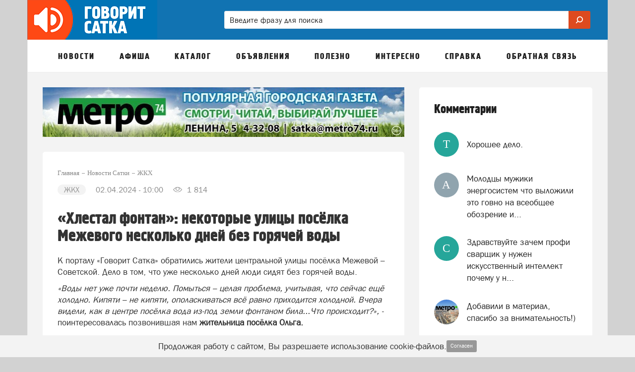

--- FILE ---
content_type: text/html; charset=UTF-8
request_url: https://govoritsatka.ru/news/zhkh/hlestal-fontan-nekotorye-ulitsy-posyolka-mezhevogo-neskolko-dney-bez-goryachey-vody
body_size: 39179
content:
<!DOCTYPE html>
<html lang="ru" class=" ">
<head>
	<meta http-equiv="Content-Type" content="text/html; charset=UTF-8" />
	<title>&laquo;Хлестал фонтан&raquo;: некоторые улицы посёлка Межевого несколько дней без горячей воды </title>
	<meta name="description" content="К порталу &laquo;Говорит Сатка&raquo; обратились жители центральной улицы посёлка Межевой &ndash; Советской. Дело в том, что уже несколько дней люди сидят без горячей воды."/>
	<meta name="keywords" content="улицы посёлка Межевого несколько дней без горячей воды, К порталу &laquo;Говорит Сатка&raquo; обратились жители центральной улицы посёлка Межевого &ndash; Советской, несколько дней люди сидят без горячей воды, Воды нет уже почти неделю в центре посёлка вода из-под земли фо"/>
	
	<meta name="theme-color" content="#dd4a1f"> 

	<meta property="og:title" content="&laquo;Хлестал фонтан&raquo;: некоторые улицы посёлка Межевого несколько дней без горячей воды "/>
		<meta property="og:site_name" content="Govoritsatka.ru"/>
	
		<meta property="og:type" content="article" />
	
		<meta property="og:url" content="https://govoritsatka.ru/news/zhkh/hlestal-fontan-nekotorye-ulitsy-posyolka-mezhevogo-neskolko-dney-bez-goryachey-vody"/>
	<meta property="og:description" content="К порталу «Говорит Сатка» обратились жители центральной улицы посёлка Межевой – Советской. Дело в том, что уже несколько дней люди сидят без горячей воды."/>	
	<meta http-equiv="X-UA-Compatible" content="IE=edge">
			<meta name="robots" content="max-snippet:-1, max-image-preview:large, max-video-preview:-1, noodp, noyaca"/>
	
	<meta http-equiv="Cache-Control" content="public">
	<meta http-equiv="Cache-Control" content="max-age=259200">
	<meta name="language" content="ru" />
	<meta name="viewport" content="width=device-width, initial-scale=1.0, maximum-scale=1.0, user-scalable=no" />

			<link rel="canonical" href="https://govoritsatka.ru/news/zhkh/hlestal-fontan-nekotorye-ulitsy-posyolka-mezhevogo-neskolko-dney-bez-goryachey-vody"/>
	
	
	
	<link rel="alternate" type="application/rss+xml" href="https://govoritsatka.ru/rss/news_google.xml" title="Новости портала govoritsatka.ru "/>	
		<link rel="alternate" type="application/rss+xml" href="https://govoritsatka.ru/rss/people_news.xml" title="Мнение читателей портала govoritsatka.ru "/>
				

		<link rel="search" href="https://govoritsatka.ru/omniboxsearch" type="application/opensearchdescription+xml" title="Govoritsatka.ru"/>
	
	<link rel="shortcut icon" href="/favicon.ico" type="image/x-icon" />
	<link rel="apple-touch-icon" href="/apple-touch-icon.png"/>

	<link rel="preload" href="https://govoritsatka.ru/fonts/blockac/bloknotc-webfont.woff" as="font" type="font/woff" crossorigin>
	<link rel="preload" href="https://govoritsatka.ru/fonts/blockac/blockac-webfont.woff" as="font" type="font/woff" crossorigin>

	

	<link href="https://govoritsatka.ru/stylesheets/_min/39ca9ab640d15c1be48de11c89b88e7e65008764662.css" rel="stylesheet">

	<style>@keyframes  fadeIn {from { opacity: 0; }to { opacity: 1; }}@-webkit-keyframes zoomIn {from {opacity: 0;-webkit-transform: scale3d(.3, .3, .3);transform: scale3d(.3, .3, .3);}100% {opacity: 1;}}@-webkit-keyframes rotate {100% {-webkit-transform: rotate(360deg);transform: rotate(360deg);}}@keyframes  rotate {100% {-webkit-transform: rotate(360deg);transform: rotate(360deg);}}@-webkit-keyframes dash {0% { stroke-dasharray: 1, 200; stroke-dashoffset: 0; }50% { stroke-dasharray: 89, 200; stroke-dashoffset: -35px; }100% { stroke-dasharray: 89, 200; stroke-dashoffset: -124px; }}@keyframes  dash {0% { stroke-dasharray: 1, 200; stroke-dashoffset: 0; }50% { stroke-dasharray: 89, 200; stroke-dashoffset: -35px; }100% { stroke-dasharray: 89, 200; stroke-dashoffset: -124px; }}@-webkit-keyframes color {100%, 0% { stroke: #d62d20;}40% { stroke: #0057e7; }66% { stroke: #008744; }80%, 90% { stroke: #ffa700; }}@keyframes  color {100%, 0% { stroke: #d62d20;}40% { stroke: #0057e7; }66% { stroke: #008744; }80%, 90% { stroke: #ffa700; }}.item-show .text div[id^="yandex_rtb"],.item-show .text div[style*="min-height: 310px"],.item-show .text .adfinity-body .adfinity-contaner {display: flex;align-items: center;}.item-show .text div[style*="min-height: 300px"],.item-show .text div[valign="middle"],.container-main div[style*="min-height: 300px"],.container-main div[valign="middle"] {display: flex;align-items: center;justify-content: center;}</style>

	
	
	<script>
	var is_mobile = false;
	var locHost = 'https://govoritsatka.ru';
	var user_logged = 0;
	var Portal = {
		env: 'satka',
		getYm: function (id) {
			return window['yaCounter' + id];
		},
		getYandexMetric: function () {
			return Portal.getYm(51551360);
		},
		getYandexMetrics: function () {
			let metrics = [Portal.getYandexMetric()];
			let additionalIds = [];
			for (let id of additionalIds) {
				metrics.push(Portal.getYm(id));
			}

			metrics = metrics.filter(x => !!x);

			return metrics;
		},
		sessionIos: false,
		sessionAndroid: false,
		localPhoneCode: '35161',
		mVersion2: false,
		gcmSenderId: '',
		contentBlocks: [],
		lawtext: '<p>Продолжая работу с сайтом, Вы разрешаете использование cookie-файлов.</p>',
		lawButtonText: 'Согласен'
	};
</script>
			<script src=""></script>	
	
		

</head>
			<body style="" class="nc">
		<div class="full-overlay"></div>
	

<nav class="container-mobile-menu hidden-lg hidden-md">
				<div id="sidebar">

			<div class="clearfix"></div>

			<div class="logoblock" >
									<a href="https://govoritsatka.ru" style="display: block;">
															<img src="/images/logo-header.png" class="logoonswipe" alt="Govoritsatka.ru">
													</a>
								<div class="close-container pull-right">
					<div class="btn-close">
						<span class="icon-ascii ia-close"></span>
					</div>
				</div>
			</div>

			<ul class="menu">
				
																				<li class=" with-sub-items ">
							<div class="link-container">
																	<a href="#" >
										Новости									</a>
															</div>

															<ul class="sub-items">
																			
																					<li>
												<div class="link-container">
																											<a href="#" data-to-menu="-1" class="section-title">Новости</a>
																										

																									</div>
											</li>
																													
																					<li>
												<div class="link-container">
																											<a href="#" data-to-menu="2-2" class="section-title">Народные новости</a>
																										

																									</div>
											</li>
																													
																					<li>
												<div class="link-container">
																											<a href="#" data-to-menu="2-5" class="section-title">Добрые новости</a>
																										

																									</div>
											</li>
																																																		
																					<li>
												<div class="link-container">
																											<a href="#" data-to-menu="2-7" class="section-title">Добавить народную новость</a>
																										

																									</div>
											</li>
																													
																																																																																																																																				</ul>
													</li>
											<li class=" with-sub-items ">
							<div class="link-container">
																	<a href="#" >
										Афиша									</a>
															</div>

															<ul class="sub-items">
																			
																					<li>
												<div class="link-container">
																											<a href="#" data-to-menu="-3" class="section-title">Вся афиша нашего города</a>
																										

																																									<ul class="sub-items">
																																																																																																																																																																																																																																																																																																																																																																																																																																																																																																																																																																																																																																																																																																																																																																																																																																																																																																																								 
																															<li>
																																			<a href="#"
																		   data-to-menu="3-20"
																		>
																			Фильмы																		</a>
																																	</li>
																															<li>
																																			<a href="#"
																		   data-to-menu="3-21"
																		>
																			Спектакли																		</a>
																																	</li>
																															<li>
																																			<a href="#"
																		   data-to-menu="3-22"
																		>
																			Концерты																		</a>
																																	</li>
																															<li>
																																			<a href="#"
																		   data-to-menu="3-23"
																		>
																			Выставки																		</a>
																																	</li>
																															<li>
																																			<a href="#"
																		   data-to-menu="3-24"
																		>
																			Вечеринки																		</a>
																																	</li>
																															<li>
																																			<a href="#"
																		   data-to-menu="3-25"
																		>
																			События																		</a>
																																	</li>
																													</ul>
																									</div>
											</li>
																																																																																																																																																											
																					<li>
												<div class="link-container">
																											<a href="#" data-to-menu="2-26" class="section-title">Детская афиша</a>
																										

																									</div>
											</li>
																													
																					<li>
												<div class="link-container">
																											<a href="#" data-to-menu="2-27" class="section-title">Карта мероприятий</a>
																										

																									</div>
											</li>
																													
																					<li>
												<div class="link-container">
																											<a href="#" data-to-menu="2-28" class="section-title">Добавить событие</a>
																										

																									</div>
											</li>
																											</ul>
													</li>
											<li class=" with-sub-items ">
							<div class="link-container">
																	<a href="#" >
										Каталог									</a>
															</div>

															<ul class="sub-items">
																			
																					<li>
												<div class="link-container">
																											<a href="#" data-to-menu="-2" class="section-title">Каталог организаций</a>
																										

																									</div>
											</li>
																													
																					<li>
												<div class="link-container">
																											<a href="#" data-to-menu="2-15" class="section-title">Отзывы о компаниях</a>
																										

																									</div>
											</li>
																													
																					<li>
												<div class="link-container">
																											<a href="#" data-to-menu="2-16" class="section-title">Добавиться в каталог</a>
																										

																									</div>
											</li>
																																																																							
																					<li>
												<div class="link-container">
																											<a href="#" data-to-menu="2-18" class="section-title">Добавить отзыв</a>
																										

																									</div>
											</li>
																											</ul>
													</li>
											<li class=" with-sub-items ">
							<div class="link-container">
																	<a href="#" >
										Объявления									</a>
															</div>

															<ul class="sub-items">
																			
																					<li>
												<div class="link-container">
																											<a href="#" data-to-menu="-12" class="section-title">Объявления</a>
																										

																									</div>
											</li>
																													
																					<li>
												<div class="link-container">
																											<a href="#" data-to-menu="2-35" class="section-title">Добавить объявление</a>
																										

																									</div>
											</li>
																											</ul>
													</li>
											<li class=" with-sub-items ">
							<div class="link-container">
																	<a href="#" >
										Полезно									</a>
															</div>

															<ul class="sub-items">
																			
																					<li>
												<div class="link-container">
																											<a href="#" data-to-menu="2-30" class="section-title">Вопрос-ответ</a>
																										

																									</div>
											</li>
																													
																					<li>
												<div class="link-container">
																											<a href="#" data-to-menu="2-31" class="section-title">Советы и инструкции</a>
																										

																									</div>
											</li>
																													
																					<li>
												<div class="link-container">
																											<a href="#" data-to-menu="2-33" class="section-title">Карта города</a>
																										

																									</div>
											</li>
																											</ul>
													</li>
											<li class=" with-sub-items ">
							<div class="link-container">
																	<a href="#" >
										Интересно									</a>
															</div>

															<ul class="sub-items">
																			
																					<li>
												<div class="link-container">
																											<a href="#" data-to-menu="2-36" class="section-title">Опросы</a>
																										

																									</div>
											</li>
																													
																					<li>
												<div class="link-container">
																											<a href="#" data-to-menu="2-75" class="section-title">Спецпроекты</a>
																										

																									</div>
											</li>
																													
																					<li>
												<div class="link-container">
																											<a href="#" data-to-menu="2-65" class="section-title">Статьи</a>
																										

																									</div>
											</li>
																													
																					<li>
												<div class="link-container">
																											<a href="#" data-to-menu="2-37" class="section-title">Фотографии</a>
																										

																									</div>
											</li>
																													
																					<li>
												<div class="link-container">
																											<a href="#" data-to-menu="2-38" class="section-title">Конкурсы</a>
																										

																									</div>
											</li>
																													
																					<li>
												<div class="link-container">
																											<a href="#" data-to-menu="2-39" class="section-title">Персоны недели</a>
																										

																									</div>
											</li>
																													
																					<li>
												<div class="link-container">
																											<a href="#" data-to-menu="2-40" class="section-title">Факты</a>
																										

																									</div>
											</li>
																													
																					<li>
												<div class="link-container">
																											<a href="#" data-to-menu="2-41" class="section-title">Карта пробок</a>
																										

																									</div>
											</li>
																													
																					<li>
												<div class="link-container">
																											<a href="#" data-to-menu="2-42" class="section-title">Погода</a>
																										

																									</div>
											</li>
																											</ul>
													</li>
											<li class=" with-sub-items ">
							<div class="link-container">
																	<a href="#" >
										Справка									</a>
															</div>

															<ul class="sub-items">
																			
																													
																													
																					<li>
												<div class="link-container">
																											<a href="#" data-to-menu="1-76" class="section-title">Управляющие компании Сатки</a>
																										

																																									<ul class="sub-items">
																																																																																																																																																														 
																													</ul>
																									</div>
											</li>
																													
																					<li>
												<div class="link-container">
																											<a href="#" data-to-menu="1-77" class="section-title">Участковые уполномоченные ОМВД России по Саткинскому району</a>
																										

																																									<ul class="sub-items">
																																																																																																																																																																																													 
																													</ul>
																									</div>
											</li>
																													
																					<li>
												<div class="link-container">
																											<a href="#" data-to-menu="2-44" class="section-title">Экстренные службы</a>
																										

																									</div>
											</li>
																													
																					<li>
												<div class="link-container">
																											<a href="#" data-to-menu="2-45" class="section-title">Такси</a>
																										

																									</div>
											</li>
																													
																													
																					<li>
												<div class="link-container">
																											<a href="#" data-to-menu="2-47" class="section-title">Расписания поездов через станцию Бердяуш</a>
																										

																									</div>
											</li>
																													
																					<li>
												<div class="link-container">
																											<a href="#" data-to-menu="2-67" class="section-title">Расписание поездов через станцию Сулея</a>
																										

																									</div>
											</li>
																													
																					<li>
												<div class="link-container">
																											<a href="#" data-to-menu="2-49" class="section-title">Расписание электричек через станцию Бердяуш</a>
																										

																									</div>
											</li>
																													
																					<li>
												<div class="link-container">
																											<a href="#" data-to-menu="2-69" class="section-title">Расписание электричек через станцию Сулея</a>
																										

																									</div>
											</li>
																													
																					<li>
												<div class="link-container">
																											<a href="#" data-to-menu="2-48" class="section-title">Расписание междугородних автобусов</a>
																										

																									</div>
											</li>
																													
																					<li>
												<div class="link-container">
																											<a href="#" data-to-menu="2-68" class="section-title">Расписание пригородных автобусов</a>
																										

																									</div>
											</li>
																													
																					<li>
												<div class="link-container">
																											<a href="#" data-to-menu="2-70" class="section-title">Расписание городских автобусов</a>
																										

																									</div>
											</li>
																													
																					<li>
												<div class="link-container">
																											<a href="#" data-to-menu="-6" class="section-title">Справочная информация</a>
																										

																																									<ul class="sub-items">
																																																																																																																																																																																																																																																																																																																																																																																																																																																																																																																																																		 
																													</ul>
																									</div>
											</li>
																													
																					<li>
												<div class="link-container">
																											<a href="#" data-to-menu="2-52" class="section-title">Круглосуточные аптеки</a>
																										

																									</div>
											</li>
																													
																					<li>
												<div class="link-container">
																											<a href="#" data-to-menu="2-53" class="section-title">Круглосуточные магазины</a>
																										

																									</div>
											</li>
																													
																													
																					<li>
												<div class="link-container">
																											<a href="#" data-to-menu="2-73" class="section-title">Стоимость путевок в загородный детский лагерь Уралец</a>
																										

																									</div>
											</li>
																													
																					<li>
												<div class="link-container">
																											<a href="#" data-to-menu="2-74" class="section-title">Стоимость путевок в загородный детский лагерь Лаптево</a>
																										

																									</div>
											</li>
																											</ul>
													</li>
											<li class=" with-sub-items ">
							<div class="link-container">
																	<a href="#" >
										Обратная связь									</a>
															</div>

															<ul class="sub-items">
																			
																					<li>
												<div class="link-container">
																											<a href="#" data-to-menu="-7" class="section-title">Форма обратной связи</a>
																										

																									</div>
											</li>
																													
																					<li>
												<div class="link-container">
																											<a href="#" data-to-menu="2-57" class="section-title">Добавить народную новость</a>
																										

																									</div>
											</li>
																													
																					<li>
												<div class="link-container">
																											<a href="#" data-to-menu="2-58" class="section-title">Добавить свою компанию в каталог</a>
																										

																									</div>
											</li>
																													
																					<li>
												<div class="link-container">
																											<a href="#" data-to-menu="2-59" class="section-title">Добавить отзыв</a>
																										

																									</div>
											</li>
																													
																					<li>
												<div class="link-container">
																											<a href="#" data-to-menu="2-60" class="section-title">Задать вопрос</a>
																										

																									</div>
											</li>
																													
																					<li>
												<div class="link-container">
																											<a href="#" data-to-menu="2-61" class="section-title">Добавить объявление</a>
																										

																									</div>
											</li>
																													
																					<li>
												<div class="link-container">
																											<a href="#" data-to-menu="2-62" class="section-title">Добавить событие в афишу</a>
																										

																									</div>
											</li>
																													
																					<li>
												<div class="link-container">
																											<a href="#" data-to-menu="2-64" class="section-title">Заказать рекламу</a>
																										

																									</div>
											</li>
																											</ul>
													</li>
										<li class="with-sub-items">
						<div class="link-container">
							<a href="#">
								Обязательно к прочтению
							</a>
						</div>
						<ul class="sub-items">
						<li><a href="/comments-rules-information">Правила публикации комментариев</a></li>
					<li><a href="/legal-information">Правовая информация</a></li>
					<li><a href="/privacy-policy">Политика конфиденциальности</a></li>
					<li><a href="/recommend-algorithm">Информация о рекомендательных алгоритмах</a></li>
					<li><a href="/terms-of-use">Пользовательское соглашение</a></li>
			</ul>					</li>
							</ul>
		</div>

		<div class="swipe-area"></div>
	</nav>



<!-- maps -->
<div id="overlay"></div>
<div id="overlay-for-map"></div>

<div class="to-up">
	<i class="icon-ascii ia-atop" style="left:3px"></i>
</div>

	<!--noindex-->
		<div class="left-to-up hidden-xs hidden-sm hidden-md">
			<div class="left-to-up-line">
				<div>Наверх</div>
			</div>
		</div>
	<!--/noindex-->


<header class="container wide" itemscope itemtype="https://schema.org/WPHeader">
	<meta itemprop="headline" content="Govoritsatka.ru">
	<meta itemprop="description" content="Городской портал Сатки">

			<nav class="navigation-top hidden-xs hidden-sm">
	
						<a href="https://govoritsatka.ru" class="logo" id="logo-link">
				<img src="/images/logo-header.png" class="img-logo" alt="Логотип Govoritsatka.ru">
			</a>
			
		<form action="https://govoritsatka.ru/search" class="form-search hidden-xs" style="width: 65%" >
		<div>
			<input type="search" name="search" pattern=".{2,}" placeholder="Введите фразу для поиска" value="">
			<button class="btn-search">
				<img style="width:20px; position:relative; top:-2px; transform: scale(-1, 1);" class="svg-img-icon " src="[data-uri]" alt="" title="">			</button>
		</div>
	</form>
	</nav>	
	<nav class="navigation-top navigation-top-mobile hidden-lg hidden-md">
				<div class="mobile-search-container">
			<form action="https://govoritsatka.ru/search" class="form-search">
				<input type="search" name="search" pattern=".{2,}" placeholder="Введите фразу для поиска" value="" class="in-search">
				<button class="btn-search" style="display: none;">
					<img style="width: 16px; position: relative; top: -1px; transform: scale(-1, 1);" class="svg-img-icon " src="[data-uri]" alt="" title="">				</button>
				<button class="btn-close"><span class="icon-ascii ia-close" style="font-size: 37px; position: relative; left: -3px;"></span></button>
			</form>
		</div>
		
		<div class="col-xs-1 col-icon pl-5">
			<button class="expand-menu btn-icon" data-toggle=".container-mobile-menu" id="sidebar-toggle">
				<img style="width: 16px;" class="svg-img-icon " src="[data-uri]" alt="" title="">			</button>
		</div>

		<div class="col-xs-2 text-center d-n">
			<div class="mobile-nav-arrows d-ib ">
				<button class="left">
					<span class="icon-ascii ia-aleft" style="font-size: 20px;"></span>
				</button>
				<button class="right">
					<span class="icon-ascii ia-aright" style="font-size: 20px;"></span>
				</button>
			</div>
		</div>

		<div class="col-xs-9 text-center">
			<div class="portal-name d-ib">
														<a href="https://govoritsatka.ru">govoritsatka.ru</a>
												</div>
		</div>

		<div class="col-xs-1 col-icon pl-0 pr-5">
						<button class="expand-search-menu btn-icon" data-toggle=".container-mobile-search-menu" id="search-toggle">
				<img style="width: 17px; height: 17px; position: relative; top: -1px;" class="svg-img-icon " src="[data-uri]" alt="" title="">			</button>
					</div>
	</nav>
</header>
<div class="mobile-menu-margin" style="display: none;"></div>

	<!-- TODO mVersion2 -->
						<div class="container wide brn--m-up1">
																											</div>
			
	

<nav class="container top-menu hidden-sm hidden-xs" itemscope itemtype="https://schema.org/SiteNavigationElement">
	<ul class="col-xs-12">
					<li>
									<a href="/news" data-menu-id="-1" id="topmenu_id_1"
					    itemprop="url">
												<span class="title">Новости</span>
					</a>
				
									<div class="submenu c2-columns ">
						<div class="hood"></div>

						<div class="row-flex">
							<div class="left-block">
																	<div class="column-1">
																																	
																																																			
														<div data-menu-id="2-1" class="text " onclick="document.location.href =  document.getElementById('topmenu_id_1').href">
															<span class="icon icon-news1 icon"></span>
															<span>Новости</span>
														</div>
													
																																					
																																												
																																																		
													<a href="/people-news"
													   data-menu-id="2-2" class="text submenu-link"
													   itemprop="url">
														<span class="icon icon-megaphone icon"></span>
														<span>Народные новости</span>
																												
													</a>
													
																																					
																																												
																																																		
													<a href="/news/good-news"
													   data-menu-id="2-5" class="text submenu-link"
													   itemprop="url">
														<span class="icon icon-sun icon"></span>
														<span>Добрые новости</span>
																												
													</a>
													
																																					
																																												
																																					<br>
																								
																																												
																																																		
													<a href="/people-news/create"
													   data-menu-id="2-7" class="text submenu-link"
													   itemprop="url">
														<span class="icon icon-square-comment-plus icon"></span>
														<span>Добавить народную новость</span>
																												
													</a>
													
																																					
																																																																																																																																																												</div>
																	<div class="column-2">
																																																																																																																																										
																																																			<span class="text bold">Рубрики новостей</span>
													
																																					
																																												
																																																			<a href="/news/dtp"
														   data-menu-id="3-9" class="with-bullet submenu-link"
														   itemprop="url">
															ДТП														</a>
													
																																					
																																												
																																																			<a href="/news/kriminal"
														   data-menu-id="3-10" class="with-bullet submenu-link"
														   itemprop="url">
															Криминал														</a>
													
																																					
																																												
																																																			<a href="/news/proisshestviya"
														   data-menu-id="3-11" class="with-bullet submenu-link"
														   itemprop="url">
															Происшествия														</a>
													
																																					
																																												
																																																			<a href="/news/sport"
														   data-menu-id="3-12" class="with-bullet submenu-link"
														   itemprop="url">
															Спорт														</a>
													
																																					
																																												
																																																			<a href="/news/sobytia"
														   data-menu-id="3-13" class="with-bullet submenu-link"
														   itemprop="url">
															События														</a>
													
																																					
																														</div>
															</div>

															<div class="right-block" style="background-color: #794a83 !important;">
									<div class="right-block-container">
										<a href="/people-news/create" itemprop="url">
											<div class="icon-wrapper icon-wrapper-fadeIn" style="opacity: 0">
												<div class="icon icon-square-comment-plus icon-zoomIn"
													 style="color: #794a83 !important;opacity: 0;"></div>
											</div>
											<div class="text1 text1-fadeIn"
												 style="opacity: 0">Добавить новость</div>
											<div class="text2 text2-fadeIn"
												 style="opacity: 0">Расскажите другим о том, что происходит в городе</div>
										</a>
									</div>
								</div>
													</div>
					</div>
							</li>
					<li>
									<a href="/afisha" data-menu-id="-3" id="topmenu_id_3"
					    itemprop="url">
												<span class="title">Афиша</span>
					</a>
				
									<div class="submenu c2-columns ">
						<div class="hood"></div>

						<div class="row-flex">
							<div class="left-block">
																	<div class="column-1">
																																	
																																																			<a href="/afisha"
														   data-menu-id="1-19"
														   class="text bold submenu-link" itemprop="url">Вся афиша нашего города</a>
													
																																					
																																												
																																																			<a href="/afisha/filmy"
														   data-menu-id="3-20" class="with-bullet submenu-link"
														   itemprop="url">
															Фильмы														</a>
													
																																					
																																												
																																																			<a href="/afisha/spektakli"
														   data-menu-id="3-21" class="with-bullet submenu-link"
														   itemprop="url">
															Спектакли														</a>
													
																																					
																																												
																																																			<a href="/afisha/kontserty"
														   data-menu-id="3-22" class="with-bullet submenu-link"
														   itemprop="url">
															Концерты														</a>
													
																																					
																																												
																																																			<a href="/afisha/vystavki"
														   data-menu-id="3-23" class="with-bullet submenu-link"
														   itemprop="url">
															Выставки														</a>
													
																																					
																																												
																																																			<a href="/afisha/vecherinki"
														   data-menu-id="3-24" class="with-bullet submenu-link"
														   itemprop="url">
															Вечеринки														</a>
													
																																					
																																												
																																																			<a href="/afisha/sobytiya"
														   data-menu-id="3-25" class="with-bullet submenu-link"
														   itemprop="url">
															События														</a>
													
																																					
																																																																																													</div>
																	<div class="column-2">
																																																																																																																																																																																				
																																																		
													<a href="/afisha/detskaia-afisha"
													   data-menu-id="2-26" class="text submenu-link"
													   itemprop="url">
														<span class="icon icon-ginger-man icon"></span>
														<span>Детская афиша</span>
																												
													</a>
													
																																					
																																												
																																																		
													<a href="/afisha/map"
													   data-menu-id="2-27" class="text submenu-link"
													   itemprop="url">
														<span class="icon icon-afisha-map icon"></span>
														<span>Карта мероприятий</span>
																												
													</a>
													
																																					
																																												
																																																		
													<a href="/afisha/create"
													   data-menu-id="2-28" class="text submenu-link"
													   itemprop="url">
														<span class="icon icon-map-plus icon"></span>
														<span>Добавить событие</span>
																													<span class="submenu-label"
																  style="background-color: #93c47d">бесплатно</span>
																												
													</a>
													
																																					
																														</div>
															</div>

															<div class="right-block" style="background-color: #bd3e56 !important;">
									<div class="right-block-container">
										<a href="/afisha/create" itemprop="url">
											<div class="icon-wrapper icon-wrapper-fadeIn" style="opacity: 0">
												<div class="icon icon-map-plus icon-zoomIn"
													 style="color: #bd3e56 !important;opacity: 0;"></div>
											</div>
											<div class="text1 text1-fadeIn"
												 style="opacity: 0">Добавить событие</div>
											<div class="text2 text2-fadeIn"
												 style="opacity: 0">Вы можете бесплатно добавить мероприятие в нашу афишу</div>
										</a>
									</div>
								</div>
													</div>
					</div>
							</li>
					<li>
									<a href="/catalog" data-menu-id="-2" id="topmenu_id_2"
					    itemprop="url">
												<span class="title">Каталог</span>
					</a>
				
									<div class="submenu c1-columns ">
						<div class="hood"></div>

						<div class="row-flex">
							<div class="left-block">
																	<div class="column-1">
																																	
																																																			
														<div data-menu-id="2-3" class="text " onclick="document.location.href =  document.getElementById('topmenu_id_2').href">
															<span class="icon icon-folder icon"></span>
															<span>Каталог организаций</span>
														</div>
													
																																					
																																												
																																																		
													<a href="/catalog/reviews"
													   data-menu-id="2-15" class="text submenu-link"
													   itemprop="url">
														<span class="icon icon-comments icon"></span>
														<span>Отзывы о компаниях</span>
																												
													</a>
													
																																					
																																												
																																																		
													<a href="/catalog/objects/create"
													   data-menu-id="2-16" class="text submenu-link"
													   itemprop="url">
														<span class="icon icon-folder-plus icon"></span>
														<span>Добавиться в каталог</span>
																												
													</a>
													
																																					
																																																																	
																																					<br>
																								
																																												
																																																		
													<a href="/catalog/reviews-add"
													   data-menu-id="2-18" class="text submenu-link"
													   itemprop="url">
														<span class="icon icon-comment-plus icon"></span>
														<span>Добавить отзыв</span>
																												
													</a>
													
																																					
																														</div>
															</div>

															<div class="right-block" style="background-color: #4b5b97 !important;">
									<div class="right-block-container">
										<a href="/catalog/objects/create" itemprop="url">
											<div class="icon-wrapper icon-wrapper-fadeIn" style="opacity: 0">
												<div class="icon icon-folder-plus icon-zoomIn"
													 style="color: #4b5b97 !important;opacity: 0;"></div>
											</div>
											<div class="text1 text1-fadeIn"
												 style="opacity: 0">Добавить организацию</div>
											<div class="text2 text2-fadeIn"
												 style="opacity: 0">Вы можете бесплатно добавить свою компанию в каталог</div>
										</a>
									</div>
								</div>
													</div>
					</div>
							</li>
					<li>
									<a href="/obyavleniya" data-menu-id="-12" id="topmenu_id_12"
					    itemprop="url">
												<span class="title">Объявления</span>
					</a>
				
									<div class="submenu c1-columns ">
						<div class="hood"></div>

						<div class="row-flex">
							<div class="left-block">
																	<div class="column-1">
																																	
																																																			
														<div data-menu-id="2-32" class="text " onclick="document.location.href =  document.getElementById('topmenu_id_12').href">
															<span class="icon icon-price-label icon"></span>
															<span>Объявления</span>
														</div>
													
																																					
																																												
																																																		
													<a href="/obyavleniya/create"
													   data-menu-id="2-35" class="text submenu-link"
													   itemprop="url">
														<span class="icon icon-price-label-plus icon"></span>
														<span>Добавить объявление</span>
																													<span class="submenu-label"
																  style="background-color: #93c47d">бесплатно</span>
																												
													</a>
													
																																					
																														</div>
															</div>

															<div class="right-block" style="background-color: #93c47d !important;">
									<div class="right-block-container">
										<a href="" itemprop="url">
											<div class="icon-wrapper icon-wrapper-fadeIn" style="opacity: 0">
												<div class="icon icon-finance-n-e-commerce-1216 icon-zoomIn"
													 style="color: #93c47d !important;opacity: 0;"></div>
											</div>
											<div class="text1 text1-fadeIn"
												 style="opacity: 0">Объявления</div>
											<div class="text2 text2-fadeIn"
												 style="opacity: 0">Транспорт, недвижимость, работа, услуги, личные вещи и т.д.</div>
										</a>
									</div>
								</div>
													</div>
					</div>
							</li>
					<li>
														<span class="title">
					Полезно</span>
				
									<div class="submenu c1-columns ">
						<div class="hood"></div>

						<div class="row-flex">
							<div class="left-block">
																	<div class="column-1">
																																	
																																																		
													<a href="/questions"
													   data-menu-id="2-30" class="text submenu-link"
													   itemprop="url">
														<span class="icon icon-question-mark icon"></span>
														<span>Вопрос-ответ</span>
																												
													</a>
													
																																					
																																												
																																																		
													<a href="/advices"
													   data-menu-id="2-31" class="text submenu-link"
													   itemprop="url">
														<span class="icon icon-book icon"></span>
														<span>Советы и инструкции</span>
																												
													</a>
													
																																					
																																												
																																																		
													<a href="/map"
													   data-menu-id="2-33" class="text submenu-link"
													   itemprop="url">
														<span class="icon icon-map icon"></span>
														<span>Карта города</span>
																												
													</a>
													
																																					
																														</div>
															</div>

															<div class="right-block" style="background-color: #8e7cc3 !important;">
									<div class="right-block-container">
										<a href="/advices" itemprop="url">
											<div class="icon-wrapper icon-wrapper-fadeIn" style="opacity: 0">
												<div class="icon icon-book icon-zoomIn"
													 style="color: #8e7cc3 !important;opacity: 0;"></div>
											</div>
											<div class="text1 text1-fadeIn"
												 style="opacity: 0">Полезные советы</div>
											<div class="text2 text2-fadeIn"
												 style="opacity: 0">Оформление документов, подача жалоб, получение услуг и т.д.</div>
										</a>
									</div>
								</div>
													</div>
					</div>
							</li>
					<li>
														<span class="title">
					Интересно</span>
				
									<div class="submenu c1-columns ">
						<div class="hood"></div>

						<div class="row-flex">
							<div class="left-block">
																	<div class="column-1">
																																	
																																																		
													<a href="/opros"
													   data-menu-id="2-36" class="text submenu-link"
													   itemprop="url">
														<span class="icon icon-diagram icon"></span>
														<span>Опросы</span>
																												
													</a>
													
																																					
																																												
																																																		
													<a href="https://govoritsatka.ru/specprojects"
													   data-menu-id="2-75" class="text submenu-link"
													   itemprop="url">
														<span class="icon icon-design-0732 icon"></span>
														<span>Спецпроекты</span>
																													<span class="submenu-label"
																  style="background-color: #ff0000">новинка</span>
																												
													</a>
													
																																					
																																												
																																																		
													<a href="https://govoritsatka.ru/articles"
													   data-menu-id="2-65" class="text submenu-link"
													   itemprop="url">
														<span class="icon icon-the-essentials-2547 icon"></span>
														<span>Статьи</span>
																												
													</a>
													
																																					
																																												
																																																		
													<a href="/foto"
													   data-menu-id="2-37" class="text submenu-link"
													   itemprop="url">
														<span class="icon icon-photo icon"></span>
														<span>Фотографии</span>
																												
													</a>
													
																																					
																																												
																																																		
													<a href="/contests"
													   data-menu-id="2-38" class="text submenu-link"
													   itemprop="url">
														<span class="icon icon-first-badge icon"></span>
														<span>Конкурсы</span>
																												
													</a>
													
																																					
																																												
																																																		
													<a href="/persons"
													   data-menu-id="2-39" class="text submenu-link"
													   itemprop="url">
														<span class="icon icon-person-badge icon"></span>
														<span>Персоны недели</span>
																												
													</a>
													
																																					
																																												
																																																		
													<a href="/facts"
													   data-menu-id="2-40" class="text submenu-link"
													   itemprop="url">
														<span class="icon icon-rocket icon"></span>
														<span>Факты</span>
																												
													</a>
													
																																					
																																												
																																																		
													<a href="/probki"
													   data-menu-id="2-41" class="text submenu-link"
													   itemprop="url">
														<span class="icon icon-triangle icon"></span>
														<span>Карта пробок</span>
																												
													</a>
													
																																					
																																												
																																																		
													<a href="/pogoda"
													   data-menu-id="2-42" class="text submenu-link"
													   itemprop="url">
														<span class="icon icon-weather icon"></span>
														<span>Погода</span>
																												
													</a>
													
																																					
																														</div>
															</div>

															<div class="right-block" style="background-color: #528039 !important;">
									<div class="right-block-container">
										<a href="/opros" itemprop="url">
											<div class="icon-wrapper icon-wrapper-fadeIn" style="opacity: 0">
												<div class="icon icon-diagram icon-zoomIn"
													 style="color: #528039 !important;opacity: 0;"></div>
											</div>
											<div class="text1 text1-fadeIn"
												 style="opacity: 0">Опросы</div>
											<div class="text2 text2-fadeIn"
												 style="opacity: 0">Участвуйте и сравнивайте свое мнение с другими горожанами</div>
										</a>
									</div>
								</div>
													</div>
					</div>
							</li>
					<li>
									<a href="/spravka" data-menu-id="-6" id="topmenu_id_6"
					    itemprop="url">
												<span class="title">Справка</span>
					</a>
				
									<div class="submenu c2-columns  without-banner ">
						<div class="hood"></div>

						<div class="row-flex">
							<div class="left-block">
																	<div class="column-1">
																																	
																																																			<span class="text bold">Телефоны</span>
													
																																					
																																																																	
																																																			<a href="https://govoritsatka.ru/spravka/upravlyayuschie-kompanii-satki"
														   data-menu-id="1-76"
														   class="text bold submenu-link" itemprop="url">Управляющие компании Сатки</a>
													
																																					
																																												
																																																			<a href="https://govoritsatka.ru/spravka/uchastkovye-upolnomochennye-omvd-rossii-po-satkinskomu-rayonu"
														   data-menu-id="1-77"
														   class="text bold submenu-link" itemprop="url">Участковые уполномоченные ОМВД России по Саткинскому району</a>
													
																																					
																																												
																																																		
													<a href="https://govoritsatka.ru/spravka/ekstrennye-telefony"
													   data-menu-id="2-44" class="text submenu-link"
													   itemprop="url">
														<span class="icon icon-warning-car icon"></span>
														<span>Экстренные службы</span>
																												
													</a>
													
																																					
																																												
																																																		
													<a href="https://govoritsatka.ru/spravka/taksi"
													   data-menu-id="2-45" class="text submenu-link"
													   itemprop="url">
														<span class="icon icon-taxi icon"></span>
														<span>Такси</span>
																												
													</a>
													
																																					
																																												
																																																			<span class="text bold">Расписания</span>
													
																																					
																																												
																																																		
													<a href="https://govoritsatka.ru/spravka/raspisanie-poezdov-po-stantsii-berdyaush"
													   data-menu-id="2-47" class="text submenu-link"
													   itemprop="url">
														<span class="icon icon-train icon"></span>
														<span>Расписания поездов через станцию Бердяуш</span>
																												
													</a>
													
																																					
																																												
																																																		
													<a href="https://govoritsatka.ru/spravka/raspisanie-poezdov-po-stantsii-suleya"
													   data-menu-id="2-67" class="text submenu-link"
													   itemprop="url">
														<span class="icon icon-train icon"></span>
														<span>Расписание поездов через станцию Сулея</span>
																												
													</a>
													
																																					
																																												
																																																		
													<a href="https://govoritsatka.ru/spravka/raspisanie-elektrichek-po-stantsii-berdyaush"
													   data-menu-id="2-49" class="text submenu-link"
													   itemprop="url">
														<span class="icon icon-com-train icon"></span>
														<span>Расписание электричек через станцию Бердяуш</span>
																												
													</a>
													
																																					
																																												
																																																		
													<a href="https://govoritsatka.ru/spravka/raspisanie-elektrichek-po-stantsii-suleya"
													   data-menu-id="2-69" class="text submenu-link"
													   itemprop="url">
														<span class="icon icon-com-train icon"></span>
														<span>Расписание электричек через станцию Сулея</span>
																												
													</a>
													
																																					
																																												
																																																		
													<a href="https://govoritsatka.ru/spravka/raspisanie-mezhdugorodnih-avtobusov"
													   data-menu-id="2-48" class="text submenu-link"
													   itemprop="url">
														<span class="icon icon-bus icon"></span>
														<span>Расписание междугородних автобусов</span>
																												
													</a>
													
																																					
																																												
																																																		
													<a href="https://govoritsatka.ru/raspisanie-prigorodnyh-avtobusov"
													   data-menu-id="2-68" class="text submenu-link"
													   itemprop="url">
														<span class="icon icon-bus icon"></span>
														<span>Расписание пригородных автобусов</span>
																												
													</a>
													
																																					
																																												
																																																		
													<a href="https://govoritsatka.ru/spravka/raspisanie-gorodskih-avtobusov"
													   data-menu-id="2-70" class="text submenu-link"
													   itemprop="url">
														<span class="icon icon-bus icon"></span>
														<span>Расписание городских автобусов</span>
																													<span class="submenu-label"
																  style="background-color: #93c47d">новое</span>
																												
													</a>
													
																																					
																																																																																																																																																												</div>
																	<div class="column-2">
																																																																																																																																																																																																																																																																																																																																							
																																																			<a href="/spravka"
														   data-menu-id="1-51"
														   class="text bold submenu-link" itemprop="url">Справочная информация</a>
													
																																					
																																												
																																																		
													<a href="https://govoritsatka.ru/spravka/kruglosutochnye-apteki"
													   data-menu-id="2-52" class="text submenu-link"
													   itemprop="url">
														<span class="icon icon-drugstore icon"></span>
														<span>Круглосуточные аптеки</span>
																												
													</a>
													
																																					
																																												
																																																		
													<a href="https://govoritsatka.ru/spravka/kruglosutochnye-magaziny"
													   data-menu-id="2-53" class="text submenu-link"
													   itemprop="url">
														<span class="icon icon-cart icon"></span>
														<span>Круглосуточные магазины</span>
																												
													</a>
													
																																					
																																												
																																																			<span class="text bold">Стоимость путевок в загородные детские лагеря</span>
													
																																					
																																												
																																																		
													<a href="https://govoritsatka.ru/spravka/raspisanie-smen-detskogo-lagerya-uralets"
													   data-menu-id="2-73" class="text submenu-link"
													   itemprop="url">
														<span class="icon icon-business-0407 icon"></span>
														<span>Стоимость путевок в загородный детский лагерь Уралец</span>
																												
													</a>
													
																																					
																																												
																																																		
													<a href="https://govoritsatka.ru/spravka/raspisanie-smen-detskogo-lagerya-laptevo"
													   data-menu-id="2-74" class="text submenu-link"
													   itemprop="url">
														<span class="icon icon-business-0407 icon"></span>
														<span>Стоимость путевок в загородный детский лагерь Лаптево</span>
																												
													</a>
													
																																					
																														</div>
															</div>

													</div>
					</div>
							</li>
					<li>
									<a href="/feedback" data-menu-id="-7" id="topmenu_id_7"
					    itemprop="url">
												<span class="title">Обратная связь</span>
					</a>
				
									<div class="submenu c1-columns ">
						<div class="hood"></div>

						<div class="row-flex">
							<div class="left-block">
																	<div class="column-1">
																																	
																																																			
														<div data-menu-id="2-56" class="text " onclick="document.location.href =  document.getElementById('topmenu_id_7').href">
															<span class="icon icon-opened-mail2 icon"></span>
															<span>Форма обратной связи</span>
														</div>
													
																																					
																																												
																																																		
													<a href="/people-news/create"
													   data-menu-id="2-57" class="text submenu-link"
													   itemprop="url">
														<span class="icon icon-square-comment-plus icon"></span>
														<span>Добавить народную новость</span>
																												
													</a>
													
																																					
																																												
																																																		
													<a href="/catalog/objects/create"
													   data-menu-id="2-58" class="text submenu-link"
													   itemprop="url">
														<span class="icon icon-square-comment-plus icon"></span>
														<span>Добавить свою компанию в каталог</span>
																												
													</a>
													
																																					
																																												
																																																		
													<a href="/catalog/reviews-add"
													   data-menu-id="2-59" class="text submenu-link"
													   itemprop="url">
														<span class="icon icon-comment-plus icon"></span>
														<span>Добавить отзыв</span>
																												
													</a>
													
																																					
																																												
																																																		
													<a href="/questions/create"
													   data-menu-id="2-60" class="text submenu-link"
													   itemprop="url">
														<span class="icon icon-plus-comment icon"></span>
														<span>Задать вопрос</span>
																												
													</a>
													
																																					
																																												
																																																		
													<a href="/obyavleniya/create"
													   data-menu-id="2-61" class="text submenu-link"
													   itemprop="url">
														<span class="icon icon-price-label-plus icon"></span>
														<span>Добавить объявление</span>
																												
													</a>
													
																																					
																																												
																																																		
													<a href="/afisha/create"
													   data-menu-id="2-62" class="text submenu-link"
													   itemprop="url">
														<span class="icon icon-map-plus icon"></span>
														<span>Добавить событие в афишу</span>
																												
													</a>
													
																																					
																																												
																																																		
													<a href="/reklama"
													   data-menu-id="2-64" class="text submenu-link"
													   itemprop="url">
														<span class="icon icon-target icon"></span>
														<span>Заказать рекламу</span>
																												
													</a>
													
																																					
																														</div>
															</div>

															<div class="right-block" style="background-color: #3f9186 !important;">
									<div class="right-block-container">
										<a href="/reklama" itemprop="url">
											<div class="icon-wrapper icon-wrapper-fadeIn" style="opacity: 0">
												<div class="icon icon-target icon-zoomIn"
													 style="color: #3f9186 !important;opacity: 0;"></div>
											</div>
											<div class="text1 text1-fadeIn"
												 style="opacity: 0">Размещение рекламы</div>
											<div class="text2 text2-fadeIn"
												 style="opacity: 0">Узнать подробности</div>
										</a>
									</div>
								</div>
													</div>
					</div>
							</li>
			</ul>
</nav>

<div class="floating-search floating-wrapper" id="floating-search" >
	<div class="container">
		<div class="col-md-2 col-icon hidden-sm" 
		 
			onclick="document.location.href=document.getElementById('logo-link').href" style="cursor: pointer;"
				>			
									<img src="/images/logo-header.png" alt="" class="img-logo">
							
		</div>

		<div class="col-md-8 col-sm-12 col-menu">
						<ul class="floating-menu">
									<li>
																					<a href="#" data-to-menu="-1">
									<span class="title">Новости</span>
								</a>
																										<div class="submenu c2-columns ">
								<div class="hood"></div>

								<div class="row-flex">
									<div class="left-block">
																					<div class="column-1">
																																																																				<a href="#" data-to-menu="2-1" class="text">
																<span class="icon icon-news1 icon"></span>
																<span>Новости</span>
																																<div style="clear:both"></div>
															</a>

																																																																																																														<a href="#" data-to-menu="2-2" class="text">
																<span class="icon icon-megaphone icon"></span>
																<span>Народные новости</span>
																																<div style="clear:both"></div>
															</a>

																																																																																																														<a href="#" data-to-menu="2-5" class="text">
																<span class="icon icon-sun icon"></span>
																<span>Добрые новости</span>
																																<div style="clear:both"></div>
															</a>

																																																																																																														<br>
																																																																																															<a href="#" data-to-menu="2-7" class="text">
																<span class="icon icon-square-comment-plus icon"></span>
																<span>Добавить народную новость</span>
																																<div style="clear:both"></div>
															</a>

																																																																																																																																																																																																																							</div>
																					<div class="column-2">
																																																																																																																																																																																																																	<span class="text bold">Рубрики новостей</span>
															
																																																																																																														<a href="#" data-to-menu="3-9" class="with-bullet">ДТП</a>

																																																																																																														<a href="#" data-to-menu="3-10" class="with-bullet">Криминал</a>

																																																																																																														<a href="#" data-to-menu="3-11" class="with-bullet">Происшествия</a>

																																																																																																														<a href="#" data-to-menu="3-12" class="with-bullet">Спорт</a>

																																																																																																														<a href="#" data-to-menu="3-13" class="with-bullet">События</a>

																																																																	</div>
																			</div>

																			<div class="right-block" style="background-color: #794a83 !important;">
											<div class="right-block-container">
												<a href="/people-news/create">
													<div class="icon-wrapper icon-wrapper-fadeIn" style="opacity: 0">
														<div class="icon icon-square-comment-plus icon-zoomIn" style="color: #794a83 !important;opacity: 0;"></div>
													</div>
													<div class="text1 text1-fadeIn"  style="opacity: 0">Добавить новость</div>
													<div class="text2 text2-fadeIn"  style="opacity: 0">Расскажите другим о том, что происходит в городе</div>
												</a>
											</div>
										</div>
																	</div>
							</div>
											</li>
									<li>
																					<a href="#" data-to-menu="-3">
									<span class="title">Афиша</span>
								</a>
																										<div class="submenu c2-columns ">
								<div class="hood"></div>

								<div class="row-flex">
									<div class="left-block">
																					<div class="column-1">
																																																																																				<a href="#" data-to-menu="1-19" class="text bold">Вся афиша нашего города</a>
															
																																																																																																														<a href="#" data-to-menu="3-20" class="with-bullet">Фильмы</a>

																																																																																																														<a href="#" data-to-menu="3-21" class="with-bullet">Спектакли</a>

																																																																																																														<a href="#" data-to-menu="3-22" class="with-bullet">Концерты</a>

																																																																																																														<a href="#" data-to-menu="3-23" class="with-bullet">Выставки</a>

																																																																																																														<a href="#" data-to-menu="3-24" class="with-bullet">Вечеринки</a>

																																																																																																														<a href="#" data-to-menu="3-25" class="with-bullet">События</a>

																																																																																																																																												</div>
																					<div class="column-2">
																																																																																																																																																																																																																																																			<a href="#" data-to-menu="2-26" class="text">
																<span class="icon icon-ginger-man icon"></span>
																<span>Детская афиша</span>
																																<div style="clear:both"></div>
															</a>

																																																																																																														<a href="#" data-to-menu="2-27" class="text">
																<span class="icon icon-afisha-map icon"></span>
																<span>Карта мероприятий</span>
																																<div style="clear:both"></div>
															</a>

																																																																																																														<a href="#" data-to-menu="2-28" class="text">
																<span class="icon icon-map-plus icon"></span>
																<span>Добавить событие</span>
																																	<span class="submenu-label" style="background-color: #93c47d">бесплатно</span>
																																<div style="clear:both"></div>
															</a>

																																																																	</div>
																			</div>

																			<div class="right-block" style="background-color: #bd3e56 !important;">
											<div class="right-block-container">
												<a href="/afisha/create">
													<div class="icon-wrapper icon-wrapper-fadeIn" style="opacity: 0">
														<div class="icon icon-map-plus icon-zoomIn" style="color: #bd3e56 !important;opacity: 0;"></div>
													</div>
													<div class="text1 text1-fadeIn"  style="opacity: 0">Добавить событие</div>
													<div class="text2 text2-fadeIn"  style="opacity: 0">Вы можете бесплатно добавить мероприятие в нашу афишу</div>
												</a>
											</div>
										</div>
																	</div>
							</div>
											</li>
									<li>
																					<a href="#" data-to-menu="-2">
									<span class="title">Каталог</span>
								</a>
																										<div class="submenu c1-columns ">
								<div class="hood"></div>

								<div class="row-flex">
									<div class="left-block">
																					<div class="column-1">
																																																																				<a href="#" data-to-menu="2-3" class="text">
																<span class="icon icon-folder icon"></span>
																<span>Каталог организаций</span>
																																<div style="clear:both"></div>
															</a>

																																																																																																														<a href="#" data-to-menu="2-15" class="text">
																<span class="icon icon-comments icon"></span>
																<span>Отзывы о компаниях</span>
																																<div style="clear:both"></div>
															</a>

																																																																																																														<a href="#" data-to-menu="2-16" class="text">
																<span class="icon icon-folder-plus icon"></span>
																<span>Добавиться в каталог</span>
																																<div style="clear:both"></div>
															</a>

																																																																																																																																							<br>
																																																																																															<a href="#" data-to-menu="2-18" class="text">
																<span class="icon icon-comment-plus icon"></span>
																<span>Добавить отзыв</span>
																																<div style="clear:both"></div>
															</a>

																																																																	</div>
																			</div>

																			<div class="right-block" style="background-color: #4b5b97 !important;">
											<div class="right-block-container">
												<a href="/catalog/objects/create">
													<div class="icon-wrapper icon-wrapper-fadeIn" style="opacity: 0">
														<div class="icon icon-folder-plus icon-zoomIn" style="color: #4b5b97 !important;opacity: 0;"></div>
													</div>
													<div class="text1 text1-fadeIn"  style="opacity: 0">Добавить организацию</div>
													<div class="text2 text2-fadeIn"  style="opacity: 0">Вы можете бесплатно добавить свою компанию в каталог</div>
												</a>
											</div>
										</div>
																	</div>
							</div>
											</li>
									<li>
																					<a href="#" data-to-menu="-12">
									<span class="title">Объявления</span>
								</a>
																										<div class="submenu c1-columns ">
								<div class="hood"></div>

								<div class="row-flex">
									<div class="left-block">
																					<div class="column-1">
																																																																				<a href="#" data-to-menu="2-32" class="text">
																<span class="icon icon-price-label icon"></span>
																<span>Объявления</span>
																																<div style="clear:both"></div>
															</a>

																																																																																																														<a href="#" data-to-menu="2-35" class="text">
																<span class="icon icon-price-label-plus icon"></span>
																<span>Добавить объявление</span>
																																	<span class="submenu-label" style="background-color: #93c47d">бесплатно</span>
																																<div style="clear:both"></div>
															</a>

																																																																	</div>
																			</div>

																			<div class="right-block" style="background-color: #93c47d !important;">
											<div class="right-block-container">
												<a href="">
													<div class="icon-wrapper icon-wrapper-fadeIn" style="opacity: 0">
														<div class="icon icon-finance-n-e-commerce-1216 icon-zoomIn" style="color: #93c47d !important;opacity: 0;"></div>
													</div>
													<div class="text1 text1-fadeIn"  style="opacity: 0">Объявления</div>
													<div class="text2 text2-fadeIn"  style="opacity: 0">Транспорт, недвижимость, работа, услуги, личные вещи и т.д.</div>
												</a>
											</div>
										</div>
																	</div>
							</div>
											</li>
									<li>
													<a><span class="title">Полезно</span></a>
																			<div class="submenu c1-columns ">
								<div class="hood"></div>

								<div class="row-flex">
									<div class="left-block">
																					<div class="column-1">
																																																																				<a href="#" data-to-menu="2-30" class="text">
																<span class="icon icon-question-mark icon"></span>
																<span>Вопрос-ответ</span>
																																<div style="clear:both"></div>
															</a>

																																																																																																														<a href="#" data-to-menu="2-31" class="text">
																<span class="icon icon-book icon"></span>
																<span>Советы и инструкции</span>
																																<div style="clear:both"></div>
															</a>

																																																																																																														<a href="#" data-to-menu="2-33" class="text">
																<span class="icon icon-map icon"></span>
																<span>Карта города</span>
																																<div style="clear:both"></div>
															</a>

																																																																	</div>
																			</div>

																			<div class="right-block" style="background-color: #8e7cc3 !important;">
											<div class="right-block-container">
												<a href="/advices">
													<div class="icon-wrapper icon-wrapper-fadeIn" style="opacity: 0">
														<div class="icon icon-book icon-zoomIn" style="color: #8e7cc3 !important;opacity: 0;"></div>
													</div>
													<div class="text1 text1-fadeIn"  style="opacity: 0">Полезные советы</div>
													<div class="text2 text2-fadeIn"  style="opacity: 0">Оформление документов, подача жалоб, получение услуг и т.д.</div>
												</a>
											</div>
										</div>
																	</div>
							</div>
											</li>
									<li>
													<a><span class="title">Интересно</span></a>
																			<div class="submenu c1-columns ">
								<div class="hood"></div>

								<div class="row-flex">
									<div class="left-block">
																					<div class="column-1">
																																																																				<a href="#" data-to-menu="2-36" class="text">
																<span class="icon icon-diagram icon"></span>
																<span>Опросы</span>
																																<div style="clear:both"></div>
															</a>

																																																																																																														<a href="#" data-to-menu="2-75" class="text">
																<span class="icon icon-design-0732 icon"></span>
																<span>Спецпроекты</span>
																																	<span class="submenu-label" style="background-color: #ff0000">новинка</span>
																																<div style="clear:both"></div>
															</a>

																																																																																																														<a href="#" data-to-menu="2-65" class="text">
																<span class="icon icon-the-essentials-2547 icon"></span>
																<span>Статьи</span>
																																<div style="clear:both"></div>
															</a>

																																																																																																														<a href="#" data-to-menu="2-37" class="text">
																<span class="icon icon-photo icon"></span>
																<span>Фотографии</span>
																																<div style="clear:both"></div>
															</a>

																																																																																																														<a href="#" data-to-menu="2-38" class="text">
																<span class="icon icon-first-badge icon"></span>
																<span>Конкурсы</span>
																																<div style="clear:both"></div>
															</a>

																																																																																																														<a href="#" data-to-menu="2-39" class="text">
																<span class="icon icon-person-badge icon"></span>
																<span>Персоны недели</span>
																																<div style="clear:both"></div>
															</a>

																																																																																																														<a href="#" data-to-menu="2-40" class="text">
																<span class="icon icon-rocket icon"></span>
																<span>Факты</span>
																																<div style="clear:both"></div>
															</a>

																																																																																																														<a href="#" data-to-menu="2-41" class="text">
																<span class="icon icon-triangle icon"></span>
																<span>Карта пробок</span>
																																<div style="clear:both"></div>
															</a>

																																																																																																														<a href="#" data-to-menu="2-42" class="text">
																<span class="icon icon-weather icon"></span>
																<span>Погода</span>
																																<div style="clear:both"></div>
															</a>

																																																																	</div>
																			</div>

																			<div class="right-block" style="background-color: #528039 !important;">
											<div class="right-block-container">
												<a href="/opros">
													<div class="icon-wrapper icon-wrapper-fadeIn" style="opacity: 0">
														<div class="icon icon-diagram icon-zoomIn" style="color: #528039 !important;opacity: 0;"></div>
													</div>
													<div class="text1 text1-fadeIn"  style="opacity: 0">Опросы</div>
													<div class="text2 text2-fadeIn"  style="opacity: 0">Участвуйте и сравнивайте свое мнение с другими горожанами</div>
												</a>
											</div>
										</div>
																	</div>
							</div>
											</li>
									<li>
																					<a href="#" data-to-menu="-6">
									<span class="title">Справка</span>
								</a>
																										<div class="submenu c2-columns  without-banner ">
								<div class="hood"></div>

								<div class="row-flex">
									<div class="left-block">
																					<div class="column-1">
																																																																																				<span class="text bold">Телефоны</span>
															
																																																																																																																																																							<a href="#" data-to-menu="1-76" class="text bold">Управляющие компании Сатки</a>
															
																																																																																																																														<a href="#" data-to-menu="1-77" class="text bold">Участковые уполномоченные ОМВД России по Саткинскому району</a>
															
																																																																																																														<a href="#" data-to-menu="2-44" class="text">
																<span class="icon icon-warning-car icon"></span>
																<span>Экстренные службы</span>
																																<div style="clear:both"></div>
															</a>

																																																																																																														<a href="#" data-to-menu="2-45" class="text">
																<span class="icon icon-taxi icon"></span>
																<span>Такси</span>
																																<div style="clear:both"></div>
															</a>

																																																																																																																														<span class="text bold">Расписания</span>
															
																																																																																																														<a href="#" data-to-menu="2-47" class="text">
																<span class="icon icon-train icon"></span>
																<span>Расписания поездов через станцию Бердяуш</span>
																																<div style="clear:both"></div>
															</a>

																																																																																																														<a href="#" data-to-menu="2-67" class="text">
																<span class="icon icon-train icon"></span>
																<span>Расписание поездов через станцию Сулея</span>
																																<div style="clear:both"></div>
															</a>

																																																																																																														<a href="#" data-to-menu="2-49" class="text">
																<span class="icon icon-com-train icon"></span>
																<span>Расписание электричек через станцию Бердяуш</span>
																																<div style="clear:both"></div>
															</a>

																																																																																																														<a href="#" data-to-menu="2-69" class="text">
																<span class="icon icon-com-train icon"></span>
																<span>Расписание электричек через станцию Сулея</span>
																																<div style="clear:both"></div>
															</a>

																																																																																																														<a href="#" data-to-menu="2-48" class="text">
																<span class="icon icon-bus icon"></span>
																<span>Расписание междугородних автобусов</span>
																																<div style="clear:both"></div>
															</a>

																																																																																																														<a href="#" data-to-menu="2-68" class="text">
																<span class="icon icon-bus icon"></span>
																<span>Расписание пригородных автобусов</span>
																																<div style="clear:both"></div>
															</a>

																																																																																																														<a href="#" data-to-menu="2-70" class="text">
																<span class="icon icon-bus icon"></span>
																<span>Расписание городских автобусов</span>
																																	<span class="submenu-label" style="background-color: #93c47d">новое</span>
																																<div style="clear:both"></div>
															</a>

																																																																																																																																																																																																																							</div>
																					<div class="column-2">
																																																																																																																																																																																																																																																																																																																																																																																																																																																		<a href="#" data-to-menu="1-51" class="text bold">Справочная информация</a>
															
																																																																																																														<a href="#" data-to-menu="2-52" class="text">
																<span class="icon icon-drugstore icon"></span>
																<span>Круглосуточные аптеки</span>
																																<div style="clear:both"></div>
															</a>

																																																																																																														<a href="#" data-to-menu="2-53" class="text">
																<span class="icon icon-cart icon"></span>
																<span>Круглосуточные магазины</span>
																																<div style="clear:both"></div>
															</a>

																																																																																																																														<span class="text bold">Стоимость путевок в загородные детские лагеря</span>
															
																																																																																																														<a href="#" data-to-menu="2-73" class="text">
																<span class="icon icon-business-0407 icon"></span>
																<span>Стоимость путевок в загородный детский лагерь Уралец</span>
																																<div style="clear:both"></div>
															</a>

																																																																																																														<a href="#" data-to-menu="2-74" class="text">
																<span class="icon icon-business-0407 icon"></span>
																<span>Стоимость путевок в загородный детский лагерь Лаптево</span>
																																<div style="clear:both"></div>
															</a>

																																																																	</div>
																			</div>

																	</div>
							</div>
											</li>
									<li>
																					<a href="#" data-to-menu="-7">
									<span class="title">Обратная связь</span>
								</a>
																										<div class="submenu c1-columns ">
								<div class="hood"></div>

								<div class="row-flex">
									<div class="left-block">
																					<div class="column-1">
																																																																				<a href="#" data-to-menu="2-56" class="text">
																<span class="icon icon-opened-mail2 icon"></span>
																<span>Форма обратной связи</span>
																																<div style="clear:both"></div>
															</a>

																																																																																																														<a href="#" data-to-menu="2-57" class="text">
																<span class="icon icon-square-comment-plus icon"></span>
																<span>Добавить народную новость</span>
																																<div style="clear:both"></div>
															</a>

																																																																																																														<a href="#" data-to-menu="2-58" class="text">
																<span class="icon icon-square-comment-plus icon"></span>
																<span>Добавить свою компанию в каталог</span>
																																<div style="clear:both"></div>
															</a>

																																																																																																														<a href="#" data-to-menu="2-59" class="text">
																<span class="icon icon-comment-plus icon"></span>
																<span>Добавить отзыв</span>
																																<div style="clear:both"></div>
															</a>

																																																																																																														<a href="#" data-to-menu="2-60" class="text">
																<span class="icon icon-plus-comment icon"></span>
																<span>Задать вопрос</span>
																																<div style="clear:both"></div>
															</a>

																																																																																																														<a href="#" data-to-menu="2-61" class="text">
																<span class="icon icon-price-label-plus icon"></span>
																<span>Добавить объявление</span>
																																<div style="clear:both"></div>
															</a>

																																																																																																														<a href="#" data-to-menu="2-62" class="text">
																<span class="icon icon-map-plus icon"></span>
																<span>Добавить событие в афишу</span>
																																<div style="clear:both"></div>
															</a>

																																																																																																														<a href="#" data-to-menu="2-64" class="text">
																<span class="icon icon-target icon"></span>
																<span>Заказать рекламу</span>
																																<div style="clear:both"></div>
															</a>

																																																																	</div>
																			</div>

																			<div class="right-block" style="background-color: #3f9186 !important;">
											<div class="right-block-container">
												<a href="/reklama">
													<div class="icon-wrapper icon-wrapper-fadeIn" style="opacity: 0">
														<div class="icon icon-target icon-zoomIn" style="color: #3f9186 !important;opacity: 0;"></div>
													</div>
													<div class="text1 text1-fadeIn"  style="opacity: 0">Размещение рекламы</div>
													<div class="text2 text2-fadeIn"  style="opacity: 0">Узнать подробности</div>
												</a>
											</div>
										</div>
																	</div>
							</div>
											</li>
							</ul>
					</div>

		<div class="col-md-2 col-search hidden-sm">
						<form action="https://govoritsatka.ru/search" class="form-search text-right">
				<input type="search" name="search" pattern=".{2,}" placeholder="Поиск" value="">
				<button class="btn-search"><img style="width: 13px; transform: scale(-1, 1);" class="svg-img-icon " src="[data-uri]" alt="" title=""></button>
			</form>
					</div>

	</div>
</div>


<div class="page-content">
<div class="container container-main pt-30">
	<div class="col-md-8 l-cont col-sm-12">
					<div class="brn-container mb-30" data-brn-place="left4" >
								
																	<img src="https://govoritsatka.ru/system/Cover/images/000/002/590/brn/metro744_1739425457.jpg"
										 class="brn-container-vc" alt="image"
										 data-brn-token=""
										 data-brn-id="32">
								
								
															</div>
																					
		
			
	<article class="widget item-show p-all list-scroll-item" itemscope itemtype="https://schema.org/Article"
		 data-title="&laquo;Хлестал фонтан&raquo;: некоторые улицы посёлка Межевого несколько дней без горячей воды "
		 data-url="https://govoritsatka.ru/news/zhkh/hlestal-fontan-nekotorye-ulitsy-posyolka-mezhevogo-neskolko-dney-bez-goryachey-vody"
		 data-object_type="News"
		 data-object_id="19184"
		 data-description="К порталу «Говорит Сатка» обратились жители центральной улицы посёлка Межевой – Советской. Дело в том, что уже несколько дней люди сидят без горячей воды."
		 data-keywords="улицы посёлка Межевого несколько дней без горячей воды, К порталу «Говорит Сатка» обратились жители центральной улицы посёлка Межевого – Советской, несколько дней люди сидят без горячей воды, Воды нет уже почти неделю в центре посёлка вода из-под земли фо"
		 id="news19184"
>
	<meta itemprop="dateModified" content="2024-04-07T21:04:21+05:00"/>

	<div itemprop="publisher" itemscope itemtype="https://schema.org/Organization" style="display: none;">
		<meta itemprop="image" content="https://govoritsatka.ru/images/logo-header.png" />
		<div itemprop="logo" itemscope itemtype="https://schema.org/ImageObject">
			<img src="https://govoritsatka.ru/images/logo-header.png"/>
			<link itemprop="url" href="https://govoritsatka.ru/images/logo-header.png">
			<link itemprop="contentUrl" href="https://govoritsatka.ru/images/logo-header.png">
			<meta itemprop="width" content="190">
			<meta itemprop="height" content="60">
		</div>
		<meta itemprop="name" content="Govoritsatka.ru">		
		<meta itemprop="telephone" content="">
		<span itemprop="address" itemscope itemtype="https://schema.org/PostalAddress"/>
			<meta itemprop="addressRegion" content="Сатка" />
			<meta itemprop="addressLocality" content="Сатка, г. Сатка" />
			<meta itemprop="streetAddress" content="г. Сатка" />
			<meta itemprop="addressCountry" content="RU" />
			<meta itemprop="postalCode" content="" />
		</span>
	</div>

		<link itemprop="mainEntityOfPage" href="/news/zhkh/hlestal-fontan-nekotorye-ulitsy-posyolka-mezhevogo-neskolko-dney-bez-goryachey-vody">
	
	<div class="header-container">
					<nav class="breadcrumbs ">
		<span class="breadcrumbs-span">
		<a href="/"><span>Главная</span></a>
	</span>
	
			<span itemscope itemtype="http://schema.org/BreadcrumbList">
					
			<span class="breadcrumbs-span" itemprop="itemListElement" itemscope itemtype="http://schema.org/ListItem">
									<a href="https://govoritsatka.ru/news" itemprop="item"><span itemprop="name">Новости Сатки</span></a>
								<meta itemprop="position" content="1" />
			</span>
					
			<span class="breadcrumbs-span" itemprop="itemListElement" itemscope itemtype="http://schema.org/ListItem">
									<a href="https://govoritsatka.ru/news/zhkh" itemprop="item"><span itemprop="name">ЖКХ</span></a>
								<meta itemprop="position" content="2" />
			</span>
				</span>
	</nav>

		
		<div class="info-elements">
												<span class="info-item badge" itemprop="about">ЖКХ</span>
							
			<div class="info-item">
				<span itemprop="datePublished" content="2024-04-02T10:00:00+05:00">
					02.04.2024 - 10:00				</span>
			</div>

			
							<div class="info-item">
					<img style="width: 18px; top:-1px;" class="svg-img-icon " src="[data-uri]" alt="" title="">					1 814				</div>
			
			
					</div>
	</div>

	<h1 itemprop="headline" class="title tx-sel">
		«Хлестал фонтан»: некоторые улицы посёлка Межевого несколько дней без горячей воды 	</h1>

	<div class="content-container">
										
		
		<div class="text tx-sel" itemprop="articleBody">
			
			<p>К порталу &laquo;Говорит Сатка&raquo; обратились жители центральной улицы посёлка Межевой &ndash; Советской. Дело в том, что уже несколько дней люди сидят без горячей воды.</p>

<p><em>&laquo;Воды нет уже почти неделю. Помыться &ndash; целая проблема, учитывая, что сейчас ещё холодно. Кипяти &ndash; не кипяти, ополаскиваться всё равно приходится холодной. Вчера видели, как в центре посёлка вода из-под земли фонтаном била...Что происходит?&raquo;, -</em> поинтересовалась позвонившая нам <strong>жительница посёлка Ольга.&nbsp;</strong></p>

<p>По информации администрации Межевого городского поселения, все необходимые материалы для проведения работ уже приобретены, уже начат процесс устранения прорывов. Ресурсоснабжающая организация&nbsp;принимает все необходимые меры для оперативного устранения проблемы.</p>

<p>Между тем, жители сообщают, что без воды остались и другие ближайшие улицы.</p>

<p>Следим за ситуацией.</p>

<p><em>Фото из архива портала &laquo;Говорит Сатка&raquo; </em></p>

					</div>

		<div class="attachments">
			
												
					</div>

		<div class="cutted-controls">
			<button class="btn-show-uncut">Читать полностью</button>
		</div>
	</div>

	<div class="footer-container">
		<span itemprop="author" itemscope itemtype="https://schema.org/Person"/>
												</span>

		<div class="tags-container">
						<a href="https://govoritsatka.ru/news/tags/kommunalnaya-avariya" class="mbtn mbtn-default mbtn-htxt mbtn-sm tag-item" itemprop="about" content="коммунальная авария">коммунальная авария</a>
					<a href="https://govoritsatka.ru/news/tags/poryv-vodovoda" class="mbtn mbtn-default mbtn-htxt mbtn-sm tag-item" itemprop="about" content="порыв водовода">порыв водовода</a>
					<a href="https://govoritsatka.ru/news/tags/poselok-mezhevoy" class="mbtn mbtn-default mbtn-htxt mbtn-sm tag-item" itemprop="about" content="поселок межевой">поселок межевой</a>
			
	
	
	<span class="mbtn mbtn-default mbtn-sm tag-item mbtn-htxt cur-p">16+</span>
</div>		
		<div class="row social-buttons mt-30">
		<div class="col-lg-3 col-md-6 col-xs-6">
		<button class="mbtn mbtn-sm mbtn-w100 mbtn-filled mbtn-hbg btn-to-comments-form mb-10"  data-id="comments-Cu2FQHduLw8gHSwfy8712uspsnqfq7" >
						комментировать
					</button>
	</div>
		
				
										
	
	<div class="">
		
					<div class=" col-lg-3 col-md-6 col-sm-6  soc-button-container">
				<a class="mbtn mbtn-sm mbtn-w100 soc-button soc-telegram mb-10" rel="nofollow" target="_blank" href="https://telegram.me/share/url?url=https%3A%2F%2Fgovoritsatka.ru%2Fnews%2Fzhkh%2Fhlestal-fontan-nekotorye-ulitsy-posyolka-mezhevogo-neskolko-dney-bez-goryachey-vody&title=%26laquo%3B%D0%A5%D0%BB%D0%B5%D1%81%D1%82%D0%B0%D0%BB+%D1%84%D0%BE%D0%BD%D1%82%D0%B0%D0%BD%26raquo%3B%3A+%D0%BD%D0%B5%D0%BA%D0%BE%D1%82%D0%BE%D1%80%D1%8B%D0%B5+%D1%83%D0%BB%D0%B8%D1%86%D1%8B+%D0%BF%D0%BE%D1%81%D1%91%D0%BB%D0%BA%D0%B0+%D0%9C%D0%B5%D0%B6%D0%B5%D0%B2%D0%BE%D0%B3%D0%BE+%D0%BD%D0%B5%D1%81%D0%BA%D0%BE%D0%BB%D1%8C%D0%BA%D0%BE+%D0%B4%D0%BD%D0%B5%D0%B9+%D0%B1%D0%B5%D0%B7+%D0%B3%D0%BE%D1%80%D1%8F%D1%87%D0%B5%D0%B9+%D0%B2%D0%BE%D0%B4%D1%8B+">
					<img style="width: 18px;" class="svg-img-icon mr-10" src="[data-uri]" alt="" title=""> поделиться
				</a>
			</div>

			<div class=" col-lg-3 col-md-6 col-sm-6  soc-button-container">
				<a class="mbtn mbtn-sm mbtn-w100 soc-button soc-vk mb-10" rel="nofollow" target="_blank" href="https://vk.ru/share.php?url=https%3A%2F%2Fgovoritsatka.ru%2Fnews%2Fzhkh%2Fhlestal-fontan-nekotorye-ulitsy-posyolka-mezhevogo-neskolko-dney-bez-goryachey-vody&title=%26laquo%3B%D0%A5%D0%BB%D0%B5%D1%81%D1%82%D0%B0%D0%BB+%D1%84%D0%BE%D0%BD%D1%82%D0%B0%D0%BD%26raquo%3B%3A+%D0%BD%D0%B5%D0%BA%D0%BE%D1%82%D0%BE%D1%80%D1%8B%D0%B5+%D1%83%D0%BB%D0%B8%D1%86%D1%8B+%D0%BF%D0%BE%D1%81%D1%91%D0%BB%D0%BA%D0%B0+%D0%9C%D0%B5%D0%B6%D0%B5%D0%B2%D0%BE%D0%B3%D0%BE...&noparse=true" data-mobile-href="https://vk.com">
					<img style="width: 18px;" class="svg-img-icon mr-10" src="[data-uri]" alt="" title=""> поделиться
				</a>
			</div>

			<div class=" col-lg-3 col-md-6 col-sm-6  soc-button-container">
				<a class="mbtn mbtn-sm mbtn-w100 soc-button soc-ok mb-10" rel="nofollow" target="_blank" href="https://connect.ok.ru/offer?url=https%3A%2F%2Fgovoritsatka.ru%2Fnews%2Fzhkh%2Fhlestal-fontan-nekotorye-ulitsy-posyolka-mezhevogo-neskolko-dney-bez-goryachey-vody&title=%26laquo%3B%D0%A5%D0%BB%D0%B5%D1%81%D1%82%D0%B0%D0%BB+%D1%84%D0%BE%D0%BD%D1%82%D0%B0%D0%BD%26raquo%3B%3A+%D0%BD%D0%B5%D0%BA%D0%BE%D1%82%D0%BE%D1%80%D1%8B%D0%B5+%D1%83%D0%BB%D0%B8%D1%86%D1%8B+%D0%BF%D0%BE%D1%81%D1%91%D0%BB%D0%BA%D0%B0+%D0%9C%D0%B5%D0%B6%D0%B5%D0%B2%D0%BE%D0%B3%D0%BE+%D0%BD%D0%B5%D1%81%D0%BA%D0%BE%D0%BB%D1%8C%D0%BA%D0%BE+%D0%B4%D0%BD%D0%B5%D0%B9+%D0%B1%D0%B5%D0%B7+%D0%B3%D0%BE%D1%80%D1%8F%D1%87%D0%B5%D0%B9+%D0%B2%D0%BE%D0%B4%D1%8B+" data-mobile-href="https://ok.ru">
					<img style="width: 18px;" class="svg-img-icon mr-10" src="[data-uri]" alt="" title=""> поделиться
				</a>
			</div>
			</div>
</div>

		
			</div>
</article>




	<section class="widget p-all widget--comments " id="comments-Cu2FQHduLw8gHSwfy8712uspsnqfq7" style="display: none" data-cnt="0" data-insertrule="append">
	<div class="header-container hidden-xs">
		<h3 class="linksheading d-ib " style="width: 83%; display: inline-block">
			Комментарии					</h3>
			</div>

	<div class="header-container d-n adding text-center">
		<h3 class="linksheading">
			Добавление комментария		</h3>
	</div>

			<div class="form-container" >
	<div class="col-sm-1 user-info-col pl-0 hidden-xs">
		<div class="user-avatar"></div>
	</div>

	<div class="col-sm-11 comment-info-col mp-0">
						
				
		<form class="form form-basic"
	data-type="News"
	data-id="19184"
		data-comment-list="comment-list-CjelxrXavgBc45d6Mio7dcbQlquV6o"		>
	<input name="object_type" type="hidden" value="News">	<input name="object_id" type="hidden" value="19184">
	
	
	<textarea name="text" rows="5" class="text br-5" placeholder="Оставьте свой комментарий" data-min-length="200"></textarea>

	<div class="clearfix"></div>

	<div class="col-md-12 description-wrapper">
				<div class="accept-rules privacy-policy-accept">
			Нажимая кнопку "Добавить комментарий" я даю согласие на обработку персональных данных в соответствии с <a href="/personal-data">политикой обработки персональных данных</a>, а также с <a href="#" class="show-rules-modal d-link">правилами добавления комментариев.</a>
		</div>
			</div>

	<div class="clearfix"></div>

	<div class="buttons-container mt-15">
		<button class="mbtn mbtn-default mbtn-hbg mbtn-sm btn-swith-user mb-15 md-social-auth" data-auth="0">
		Войти	</button>


		<button class="mbtn mbtn-filled mbtn-hbg mbtn-sm mb-15 btn-submit" data-original-text="Добавить комментарий" data-loading-text="Добавление...">
		<span class="caption">Добавить комментарий</span>
		<svg class="circular" viewBox="25 25 50 50"  style="width: 20px; height: 20px;" >
	<circle class="path" cx="50" cy="50" r="20" fill="none" stroke-width="5" stroke-miterlimit="10" />
</svg>	</button>
	</div>
</form>	</div>

	<div class="clearfix"></div>
</div>	
				
	<div class="header-container mobile visible-xs mb-30">
		<h3 class="linksheading">
			Комментарии		</h3>

		<button class="mbtn btn-default mbtn-w100 mbtn-xs btn-toggle-comments-form">Добавить комментарий</button>
	</div>

	<div class="list-container empty" id="comment-list-CjelxrXavgBc45d6Mio7dcbQlquV6o">
			</div>

	
	</section> 


<!--item_after-->


		
		
			<div class="brn-container mb-30" data-brn-place="left5" >
								
																	<img src="https://govoritsatka.ru/system/Cover/images/000/003/203/brn/12df55-metro_1739425418.jpg"
										 class="brn-container-vc" alt="image"
										 data-brn-token=""
										 data-brn-id="36">
								
								
															</div>
																					
	
<div id="ns-marker"></div>

<div class="widget basic-list-widge p-all">
	<div class="linksheading">
		Главные новости Сатки за неделю
	</div>

	<div class="row new frontend-news-list ">
	<div class="col-sm-3 min-h150" onclick="document.location.href=$('#top_news_News_25608').attr('href')">
		<div class="relative block hidden-xs img-container">
			
												<img src="/system/Cover/images/000/037/551/thumb/satka-ufa-marshrutnyy-avtobus-_1769320400.jpg" alt="&laquo;Сатка &ndash; Уфа&raquo;: маршрутный автобус попал в аварию. Водитель погиб"  title="&laquo;Сатка &ndash; Уфа&raquo;: маршрутный автобус попал в аварию. Водитель погиб" class="list-images">
										<span class="mobile-device-date">
				25-01-2026			</span>
		</div>

					<div class="hidden-lg hidden-sm hidden-md img-container-mobile">
								<div class="relative img"
					 						 style="background:url('/system/Cover/images/000/037/551/medium/satka-ufa-marshrutnyy-avtobus-_1769320400.jpg'); background-size:100%; background-position: 0;"
					 				>
					
					<img src="/images/interface/white.png" alt="" class="opaque">
					<span class="mobile-device-date">
						25-01-2026 10:45					</span>
				</div>
			</div>
			</div>

	<div class="col-sm-9">
		<a id="top_news_News_25608" href="https://govoritsatka.ru/articles/satka-ufa-marshrutnyy-avtobus-popal-v-avariyu-voditel-pogib" class="newstitle">«Сатка – Уфа»: маршрутный автобус попал в аварию. Водитель погиб</a>		

		
		<div class="info">
							<div class="separate tags inline">
											<a href="">
												</a>
									</div>
			
			<span class="separate information">
				25-01-2026			</span>

			
							<span class="separate views-count" title="Количество просмотров">
					<img style="width:18px; top: -1px; margin-right: 3px;" class="svg-img-icon " src="[data-uri]" alt="" title="">					444 просмотра				</span>
					</div>

																															
																																													

	</div>
</div>	
	
		
	<div class="row new frontend-news-list ">
	<div class="col-sm-3 min-h150" onclick="document.location.href=$('#top_news_News_25606').attr('href')">
		<div class="relative block hidden-xs img-container">
			
												<img src="/system/Cover/images/000/037/549/thumb/dobroe-utro-etot-den-horosho-p_1769309349.jpg" alt="Доброе утро! Этот день хорошо подходит для общения. Сейчас быстро вспыхивает взаимная симпатия"  title="Доброе утро! Этот день хорошо подходит для общения. Сейчас быстро вспыхивает взаимная симпатия" class="list-images">
										<span class="mobile-device-date">
				25-01-2026			</span>
		</div>

					<div class="hidden-lg hidden-sm hidden-md img-container-mobile">
								<div class="relative img"
					 						 style="background:url('/system/Cover/images/000/037/549/medium/dobroe-utro-etot-den-horosho-p_1769309349.jpg'); background-size:100%; background-position: 0;"
					 				>
					
					<img src="/images/interface/white.png" alt="" class="opaque">
					<span class="mobile-device-date">
						25-01-2026 07:55					</span>
				</div>
			</div>
			</div>

	<div class="col-sm-9">
		<a id="top_news_News_25606" href="https://govoritsatka.ru/articles/dobroe-utro-etot-den-horosho-podhodit-dlya-obscheniya-seychas-bystro-vspyhivaet-vzaimnaya-simpatiya" class="newstitle">Доброе утро! Этот день хорошо подходит для общения. Сейчас быстро вспыхивает взаимная симпатия</a>		

		
		<div class="info">
							<div class="separate tags inline">
											<a href="">
												</a>
									</div>
			
			<span class="separate information">
				25-01-2026			</span>

			
							<span class="separate views-count" title="Количество просмотров">
					<img style="width:18px; top: -1px; margin-right: 3px;" class="svg-img-icon " src="[data-uri]" alt="" title="">					348 просмотров				</span>
					</div>

																															
																																													

	</div>
</div>	
	
		
	<div class="row new frontend-news-list ">
	<div class="col-sm-3 min-h150" onclick="document.location.href=$('#top_news_News_25605').attr('href')">
		<div class="relative block hidden-xs img-container">
			
												<img src="/system/Cover/images/000/037/548/thumb/dorogu-talantam-v-satke-proshe_1769233368.jpg" alt="&laquo;Дорогу талантам&raquo;: в Сатке прошел III окружной фестиваль-конкурс художественного творчества среди студентов профессиональных образовательных учреждений округа"  title="&laquo;Дорогу талантам&raquo;: в Сатке прошел III окружной фестиваль-конкурс художественного творчества среди студентов профессиональных образовательных учреждений округа" class="list-images">
										<span class="mobile-device-date">
				24-01-2026			</span>
		</div>

					<div class="hidden-lg hidden-sm hidden-md img-container-mobile">
								<div class="relative img"
					 						 style="background:url('/system/Cover/images/000/037/548/medium/dorogu-talantam-v-satke-proshe_1769233368.jpg'); background-size:100%; background-position: 0;"
					 				>
					
					<img src="/images/interface/white.png" alt="" class="opaque">
					<span class="mobile-device-date">
						24-01-2026 11:55					</span>
				</div>
			</div>
			</div>

	<div class="col-sm-9">
		<a id="top_news_News_25605" href="https://govoritsatka.ru/articles/dorogu-talantam-v-satke-proshel-iii-okruzhnoy-festival-konkurs-hudozhestvennogo-tvorchestva-sredi-studentov-professionalnyh-obrazovatelnyh-uchrezhdeniy-okruga" class="newstitle">«Дорогу талантам»: в Сатке прошел III окружной фестиваль-конкурс художественного творчества среди студентов професс...</a>		

		
		<div class="info">
							<div class="separate tags inline">
											<a href="">
												</a>
									</div>
			
			<span class="separate information">
				24-01-2026			</span>

			
							<span class="separate views-count" title="Количество просмотров">
					<img style="width:18px; top: -1px; margin-right: 3px;" class="svg-img-icon " src="[data-uri]" alt="" title="">					511 просмотров				</span>
					</div>

																															
																																													

	</div>
</div>	

	<div class="text-center">
		<a href="https://govoritsatka.ru/news/glavnoe-za-tekuschuyu-nedelyu" class="mbtn mbtn-filled mbtn-sm mbtn-hbg">Все главные новости Сатки за неделю</a>
	</div>
</div>

<div class="brn-container mb-30" data-brn-place="left9" >
																	<a style="display: block; text-align: center;"
									   href="https://govoritsatka.ru/bnrs_away/9"
									   target="_blank">
								
																	<img src="https://govoritsatka.ru/system/Cover/images/000/000/056/brn/reklama_1739425490.jpg"
										 class="brn-container-vc" alt="image"
										 data-brn-token=""
										 data-brn-id="9">
								
																	</a>
								
															</div>
																					

		
			</div>

		<aside class="col-md-4 col-lg-4 col-sm-12 r-side">
		<div class="row">
							<div class="col-sm-6 col-md-12">
	
	
	
				</div>

	<div class="col-sm-6 col-md-12">
	</div>

<div class="col-sm-6 col-md-12">
	<!--googleoff: all-->
<!--noindex-->	<div class="widget basic-widget p-all">
		<div class="header-container">
			<div class="linksheading">
				Комментарии			</div>
		</div>

		<div class="content-container">
			<div class="list-items">
							
				<div class="item mini ">
	<div class="col-xs-2 col-img">
					<a href="https://govoritsatka.ru/articles/postkreschenskiy-subbotnik-satka-vnov-vstala-na-zaschitu-vodnyh-bogatstv#cm-10423" class="image image-circle image-letter"  style="background-color: #26a69a" >
				Т			</a>
			</div>

	<div class="col-xs-10 col-content col-vertical-center mh-50">
		<div class="title-container">
			<a href="https://govoritsatka.ru/articles/postkreschenskiy-subbotnik-satka-vnov-vstala-na-zaschitu-vodnyh-bogatstv#cm-10423" class="title d-link dh-link btn-to-curpage-comments" data-id="10423">
				Хорошее дело. 			</a>
		</div>

			</div>

	<div class="clearfix"></div>
</div>							
				<div class="item mini ">
	<div class="col-xs-2 col-img">
					<a href="https://govoritsatka.ru/articles/delo-truba-kommunalschiki-rasskazali-kak-nekotorye-satkintsy-portyat-zhizn-i-sebe-i-sosedyam#cm-10422" class="image image-circle image-letter"  style="background-color: #90a4ae" >
				А			</a>
			</div>

	<div class="col-xs-10 col-content col-vertical-center mh-50">
		<div class="title-container">
			<a href="https://govoritsatka.ru/articles/delo-truba-kommunalschiki-rasskazali-kak-nekotorye-satkintsy-portyat-zhizn-i-sebe-i-sosedyam#cm-10422" class="title d-link dh-link btn-to-curpage-comments" data-id="10422">
				Молодцы мужики энергосистем что выложили это говно на всеобщее обозрение и...			</a>
		</div>

			</div>

	<div class="clearfix"></div>
</div>							
				<div class="item mini ">
	<div class="col-xs-2 col-img">
					<a href="https://govoritsatka.ru/articles/rynok-truda-rabotodateli-vse-chasche-ischut-professionalov-s-tehnicheskimi-i-tsifrovymi-navykami#cm-10421" class="image image-circle image-letter"  style="background-color: #26a69a" >
				С			</a>
			</div>

	<div class="col-xs-10 col-content col-vertical-center mh-50">
		<div class="title-container">
			<a href="https://govoritsatka.ru/articles/rynok-truda-rabotodateli-vse-chasche-ischut-professionalov-s-tehnicheskimi-i-tsifrovymi-navykami#cm-10421" class="title d-link dh-link btn-to-curpage-comments" data-id="10421">
				Здравствуйте зачем профи сварщик у нужен искусственный интеллект почему у н...			</a>
		</div>

			</div>

	<div class="clearfix"></div>
</div>							
				<div class="item mini ">
	<div class="col-xs-2 col-img">
				<a href="https://govoritsatka.ru/articles/hramu-svyatitelya-spiridona-v-posyolke-mezhevom-trebuetsya-pomosch-satkintsev#cm-10420" class="image image-circle" style="background-image: url('https://govoritsatka.ru/system/Cover/images/000/037/473/small/obj_0_1768548427.png')">

		</a>
			</div>

	<div class="col-xs-10 col-content col-vertical-center mh-50">
		<div class="title-container">
			<a href="https://govoritsatka.ru/articles/hramu-svyatitelya-spiridona-v-posyolke-mezhevom-trebuetsya-pomosch-satkintsev#cm-10420" class="title d-link dh-link btn-to-curpage-comments" data-id="10420">
				Добавили в материал, спасибо за внимательность!) 			</a>
		</div>

			</div>

	<div class="clearfix"></div>
</div>							
				<div class="item mini ">
	<div class="col-xs-2 col-img">
					<a href="https://govoritsatka.ru/articles/obeschali-zhe-vernut-ne-mesto-satkintsy-vnov-podnyali-vopros-o-mestopolozhenii-avtostantsii-v-gorode#cm-10419" class="image image-circle image-letter"  style="background-color: #26a69a" >
				E			</a>
			</div>

	<div class="col-xs-10 col-content col-vertical-center mh-50">
		<div class="title-container">
			<a href="https://govoritsatka.ru/articles/obeschali-zhe-vernut-ne-mesto-satkintsy-vnov-podnyali-vopros-o-mestopolozhenii-avtostantsii-v-gorode#cm-10419" class="title d-link dh-link btn-to-curpage-comments" data-id="10419">
				Очень печально что администрация давая населению обещание вернуть автостанц...			</a>
		</div>

			</div>

	<div class="clearfix"></div>
</div>						</div>
		</div>
	</div>
	
<!--/noindex-->
<!--googleon: all--></div>

<div class="col-sm-6 col-md-12">
	<div class="brn-container mb-30" data-brn-place="right3" >
								
																	<img src="https://govoritsatka.ru/system/Cover/images/000/027/311/brn/evropa3_1706525513.jpg"
										 class="brn-container-vc" alt="image"
										 data-brn-token=""
										 data-brn-id="331">
								
								
															</div>
																					
</div>

<div class="col-sm-6 col-md-12">
	<!--googleoff: all-->
<!--noindex-->
	<div class="widget poll-widget p-all" >
		<div class="title-container">
			<a href="https://govoritsatka.ru/opros/a-vy-by-hoteli-uehat-iz-satki-pochti-tret-zhiteley-malyh-gorodov-mechtayut-o-pereezde" class="linksheading">
				А вы бы хотели переехать в другой город? 			</a>
		</div>

		<div class="content-container">
			<div class="poll-stat">
	<div class="info-row voted-cnt">В опросе уже проголосовали <span class="cnt">243 раза</span></div>
	</div>

<div class="poll-answers " data-poll_id="292" data-voted="243">
			<div class="answer-item" data-id="1015" data-voted="157">
		<div class="title">
			Да, в большом городе больше перспектив		</div>
		<div class="rate">
			<div class="progress-line-container">
				<div class="progress-inner" ></div>
			</div>
			<div class="percent">
				65%
			</div>
		</div>
	</div>
			<div class="answer-item" data-id="1016" data-voted="63">
		<div class="title">
			Нет, где родился, там и пригодился		</div>
		<div class="rate">
			<div class="progress-line-container">
				<div class="progress-inner" ></div>
			</div>
			<div class="percent">
				26%
			</div>
		</div>
	</div>
			<div class="answer-item" data-id="1017" data-voted="23">
		<div class="title">
			Не думал(а) над этим вопросом		</div>
		<div class="rate">
			<div class="progress-line-container">
				<div class="progress-inner" ></div>
			</div>
			<div class="percent">
				9%
			</div>
		</div>
	</div>
	</div>		</div>

		<div class="footer-container text-center">
			<button class="mbtn mbtn-default mbtn-hbg mbtn-sm btn-change-poll">показать другой опрос</button>
		</div>
	</div>

	
<!--/noindex-->
<!--googleon: all--></div>

<div class="col-sm-6 col-md-12">
	</div>

<div class="col-sm-6 col-md-12">
	</div>
<div class="col-sm-6 col-md-12">
	<!--googleoff: all-->
<!--noindex-->
	<div class="widget basic-widget p-all">
		<div class="header-container">
			<a href="https://govoritsatka.ru/facts" class="linksheading">
				Факты
			</a>
		</div>

		<div class="content-container">
			<div class="list-items">
							
				
				<div class="item small">
	<div class="title-container">
		<a href="https://govoritsatka.ru/facts/pochemu-rayon-tsyganki-v-satke-imeet-takoe-nazvanie" class="title d-link dh-link">
			Почему район Цыганки в Сатке имеет такое название?		</a>
	</div>

	</div>						</div>
		</div>

		<div class="footer-container text-center">
			<a href="https://govoritsatka.ru/facts" class="mbtn mbtn-default mbtn-md mbtn-hbg">
				узнать больше фактов о городе
			</a>
		</div>
	</div>

	
<!--/noindex-->
<!--googleon: all-->
</div>

<aside class="col-sm-6 col-md-12">
	<div class="widget-fixed" style="position: relative !important;">
		<div class="fixed-block">
			<div class="row">
				<div class="col-sm-6 col-md-12">
									</div>
				<div class="col-sm-6 col-md-12">
										<!--googleoff: all-->
<!--noindex-->
	<div class="widget basic-widget p-all widget--last-reviews" data-rubric_id="0">
		<div class="header-container">
			<div class="linksheading">
				Отзывы к организациям			</div>
		</div>

		<div class="content-container">
			<div class="list-items">
							<a href="https://govoritsatka.ru/catalog/objects/siluet-bakal#cm-10362" class="item mini with--after-title" style="display: block;">
	<div class="col-xs-2 col-img">
					<span class="image image-square" style="background-image: url('https://govoritsatka.ru/system/Cover/images/000/009/367/thumb/siluet-bakal_1581913151.jpg')">
							</span>
			</div>

	<div class="col-xs-10 col-content ">
		<div class="title-container">
			<div class="title d-link dh-link">Силуэт</div>
		</div>

				<div class="after-title-container">
			<div class="text">
	Сделали все красиво качественно. Особенное спасибо Алексею профессионал в своём деле. Спасибо вам ре...</div>

<div class="clearfix"></div>

<div class="stars-container pull-left">
	<div class="lr-star last_reviews_star">
		<span class="hidden">5</span>

		<div class="stars-wrp ">
			<div class="star-rating ">
	<div class="star-rating__wrap  disabled ">

				
					
						<span class="star-rating__ico icon   active  "></span>
					
					
						<span class="star-rating__ico icon    active "></span>
								
						<span class="star-rating__ico icon    active "></span>
								
						<span class="star-rating__ico icon    active "></span>
								
						<span class="star-rating__ico icon    active "></span>
						</div>
</div>
		</div>
	</div>
</div>		</div>
			</div>

	<div class="clearfix"></div>
</a>							<a href="https://govoritsatka.ru/catalog/objects/redaktsiya-gazety-metro-74-satka-satka#cm-10098" class="item mini with--after-title" style="display: block;">
	<div class="col-xs-2 col-img">
					<span class="image image-square image-letter" >
				Р							</span>
			</div>

	<div class="col-xs-10 col-content ">
		<div class="title-container">
			<div class="title d-link dh-link">Редакция Газеты Метро 74 Сатка</div>
		</div>

				<div class="after-title-container">
			<div class="text">
	Добрый день. Пишет Валерий Саткинец. Интересует когда заменят стекло на остановке у спутника, полгод...</div>

<div class="clearfix"></div>

<div class="stars-container pull-left">
	<div class="lr-star last_reviews_star">
		<span class="hidden">1</span>

		<div class="stars-wrp ">
			<div class="star-rating ">
	<div class="star-rating__wrap  disabled ">

				
					
						<span class="star-rating__ico icon   "></span>
					
					
						<span class="star-rating__ico icon   "></span>
								
						<span class="star-rating__ico icon   "></span>
								
						<span class="star-rating__ico icon   "></span>
								
						<span class="star-rating__ico icon    active "></span>
						</div>
</div>
		</div>
	</div>
</div>		</div>
			</div>

	<div class="clearfix"></div>
</a>							<a href="https://govoritsatka.ru/catalog/objects/kompyuternyy-salon-lemon-satka#cm-9708" class="item mini with--after-title" style="display: block;">
	<div class="col-xs-2 col-img">
					<span class="image image-square image-letter" >
				К							</span>
			</div>

	<div class="col-xs-10 col-content ">
		<div class="title-container">
			<div class="title d-link dh-link">Компьютерный салон Lemon</div>
		</div>

				<div class="after-title-container">
			<div class="text">
	Постоянно заправляю тут картридж. В течение получаса и картридж готов. Бывает и сразу жду минут пять...</div>

<div class="clearfix"></div>

<div class="stars-container pull-left">
	<div class="lr-star last_reviews_star">
		<span class="hidden">6</span>

		<div class="stars-wrp ">
			<div class="star-rating ">
	<div class="star-rating__wrap  disabled ">

				
					
						<span class="star-rating__ico icon   active  "></span>
					
					
						<span class="star-rating__ico icon    active "></span>
								
						<span class="star-rating__ico icon    active "></span>
								
						<span class="star-rating__ico icon    active "></span>
								
						<span class="star-rating__ico icon    active "></span>
						</div>
</div>
		</div>
	</div>
</div>		</div>
			</div>

	<div class="clearfix"></div>
</a>						</div>
		</div>

		<div class="footer-container text-center">
			<a href="https://govoritsatka.ru/reviews" class="mbtn mbtn-default mbtn-md mbtn-hbg">
				посмотреть все отзывы
			</a>
		</div>
	</div>
				</div>
			</div>
		</div>
	</div>
</aside>



																																				
									
	
																	
											
																																				
									

												
	
											
											
											
						
									
																																		
																																		
																																							</div>
	</aside>
	
</div>
</div>


	<div class="modal fade modal-mobile" id="modal-mobile-msg" tabindex="-1" role="dialog">
	<div class="modal-dialog" role="document">
		<div class="modal-content">
			<div class="modal-header">
				<button type="button" class="close" data-dismiss="modal" aria-label="Close">Назад</button>
			</div>
			<div class="modal-body">
				<div class="text"></div>
			</div>
		</div>
	</div>
</div>
	<div class="container wide">
								</div>

	 
			
		<!--noindex-->
	<footer class="container"  itemscope itemtype="https://schema.org/WPFooter">
		<address itemscope itemtype="https://schema.org/PostalAddress">
		<meta itemprop="name" content="Govoritsatka.ru">
				<meta itemprop="addressRegion" content="Сатка" />
		<meta itemprop="addressLocality" content="Сатка, г. Сатка" />
		<meta itemprop="streetAddress" content="г. Сатка" />
		<meta itemprop="addressCountry" content="RU" />
		<meta itemprop="postalCode" content="" />
		<meta itemprop="addressLocality" content="г. Сатка">
								<meta itemprop="email" content="info@govoritsatka.ru">
			</address>

	<div class="adult-18 hidden-xs">16+</div>

	<div class="col-md-12" style="padding: 0 60px">
					<div class="col-md-4 hidden-xs hidden-sm">
				<p><span class="gorodor-logo" onclick="window.open('/links_away/gorodor.ru')" style="cursor: pointer;"></span></p>
				<p>
											Govoritsatka.ru входит в Международную сеть городских порталов Gorodor. <br> Если вы хотите стать владельцем такого же портала и научиться зарабатывать на городских порталах, присоединяйтесь к нашей сети!									</p>
			</div>
		
		<div class="col-md-3 hidden-xs hidden-sm">
			<div class="h4">Обязательно к прочтению</div>
			<ul class="mass-media-links" style="padding-left:0;">
						<li><a href="https://govoritsatka.ru/comments-rules-information">Правила публикации комментариев</a></li>
					<li><a href="https://govoritsatka.ru/legal-information">Правовая информация</a></li>
					<li><a href="https://govoritsatka.ru/privacy-policy">Политика конфиденциальности</a></li>
					<li><a href="https://govoritsatka.ru/recommend-algorithm">Информация о рекомендательных алгоритмах</a></li>
					<li><a href="https://govoritsatka.ru/terms-of-use">Пользовательское соглашение</a></li>
			</ul>		</div>

		<div class="col-md-2 hidden-xs hidden-sm">
			<div class="h4">Обратная связь</div>
			<ul style="padding-left:0;">
				<li><a href="/feedback">Контакты редакции</a></li>
									<li><a href="/reklama">Заказать рекламу</a></li>
											</ul>
		</div>

								
							<div class="col-md-3 col-sm-4 col-xs-12">
					<div class="h4">Мобильные приложения</div>
					<ul style="padding-right: 60px; padding-left:0;">
													<li><a href="#" onclick="window.open('https://play.google.com/store/apps/details?id=ru.gorodor.satka');"><img style="height:30px" src="/images/interface/app/android.svg"></a></li>
						
													<li><a href="#" onclick="window.open('https://itunes.apple.com/us/app/govoritsatka/id1450786762?l=ru&ls=1&mt=8');"><img style="height:30px" src="/images/interface/app/ios.svg"></a></li>
												
					</ul>
				</div>
							<div class="clearfix"></div>
	</div>

	<div class="clearfix"></div>
	
			<div class="copyright" style="margin: 45px 0 0 0;">
			<div class="text-center">				
				Copyright © <span data-source="copyright_year">2018</span> - 2026	
								<span data-source="copyright">РГ «Джем» </span>
								<div class="hidden-sm hidden-md hidden-lg" style="color: red;">16+</div>
			</div>
		</div>
	</footer>	<!--/noindex-->
	
	<button class="text-selector" id="text-selector" style="display: none;">
	Сообщить об ошибке
</button>

<div class="modal fade modal-text-selector"  role="dialog" id="modal-text-selector">
	<div class="modal-dialog" role="document">
		<div class="modal-content">
			<div class="modal-header">
				<button type="button" class="close" data-dismiss="modal" aria-label="Close"><span aria-hidden="true">&times;</span></button>
				<h4 class="modal-title text-center">СООБЩИТЬ ОБ ОШИБКЕ</h4>
			</div>

			<div class="modal-body">
				<form action="https://govoritsatka.ru/error_reports/post" method="post" id="form-text-selector">
					<div class="form-group">
						<label for="">Цитата</label>
						<textarea class="form-control" name="quotation" readonly=""></textarea>
					</div>

					<div class="form-group">
						<label for="">Ваш комментарий</label>
						<textarea class="form-control" name="comment" required="required" autofocus></textarea>
					</div>

					<div class="row">
						<div class="col-xs-6">
							<div class="form-group">
								<label for="">Ваше имя <span>необязательно</span></label>
								<input type="text" name="user_name" class="form-control" value="">
							</div>
						</div>
						<div class="col-xs-6">
							<div class="form-group">
								<label for="">Ваше e-mail <span>необязательно</span></label>
								<input type="text" name="user_email" class="form-control">
							</div>
						</div>
					</div>
				</form>
			</div>

			<div class="modal-footer text-center">
				
				<button type="submit" form="form-text-selector" class="pl-20 pr-20 mbtn mbtn-filled mbtn-md">
					<span class="loader" style="display: none; position: relative; top: 3px; margin-right: 5px;"><svg class="circular" viewBox="25 25 50 50"  style="width: 15px; height: 15px;" >
	<circle class="path" cx="50" cy="50" r="20" fill="none" stroke-width="5" stroke-miterlimit="10" />
</svg></span>
					Отправить
				</button>
			</div>
		</div>
	</div>
</div><div class="modal modal-custom modal-message fade"  role="dialog" id="modal-message">
	<div class="modal-bclose"></div>
	<div class="modal-dialog" role="document">
		<div class="modal-content">
			<div class="modal-header">
				<button type="button" class="close" data-dismiss="modal" aria-label="Close"><span aria-hidden="true">&times;</span></button>
			</div>

			<div class="modal-body">
				<div class="icon-status icon-success">
					✅
				</div>
				<div class="icon-status icon-info">
					!
				</div>
				<div class="icon-status icon-error">
					<span class="icon-ascii ia-close"></span>
				</div>

				<div class="text"></div>
			</div>
		</div>
	</div>
</div>
	<link href="/stylesheets/_min/fe67830f7eb1aeccea2705e994de75643275214392.css" rel="stylesheet">


	<script src="https://govoritsatka.ru/js/_min/436710c9450c83658ead083972cd219646530037937.js"></script>

		<div class="modal modal-custom modal-auth fade"  role="dialog" id="modal-auth">
	<div class="modal-dialog" role="document">
		<div class="modal-content">
			<div class="modal-header">
				<button type="button" class="close" data-dismiss="modal" aria-label="Close"><span aria-hidden="true">&times;</span></button>
			</div>

			<div class="modal-body">
								<span class="auth-text">Для добавления комментария, пожалуйста, авторизуйтесь.</span>
				
															<div class="vk-auth-container">
							<div id="vk_auth"></div>
						</div>
					
					<div class="mt-15">
													<a href="https://oauth.yandex.ru/authorize?response_type=code&client_id=e0c86f271e3e4b0a8ceb92e69d7c2ccd&display=popup" rel="nofollow" class="l-auth l-auth-yandex"><span class="icon"></span></a>
																															<a href="https://connect.ok.ru/oauth/authorize?client_id=1281104640&scope=VALUABLE_ACCESS%3BGET_EMAIL&response_type=code&redirect_uri=https%3A%2F%2Fgovoritsatka.ru%2Foauth%2Fcallback%2Fodnoklassniki" rel="nofollow" class="l-auth l-auth-odnoklassniki"><span class="icon"></span></a>
											</div>

											<form id="form-auth-by-pass" class="form-auth-by-pass">
							<label for="pass">Вход по паролю:</label>
							<div class="input-container">
								<input type="text" name="pass" placeholder="Введите пароль">
								<button type="submit"><span class="icon-ascii ia-aright"></span></button>
							</div>
						</form>
									
								<div class="auth-subtext">
					В качестве подписи к комментарию будут выведены ваша аватарка и имя.				</div>
							</div>
		</div>
	</div>
</div>

		<script>
	$(document).ready(function(){
		var hash = location.hash.substring(1);

		var fancyelem = document.getElementById ( hash );

		if ( fancyelem )
			fancyelem.click();
	});
</script>
			
		<script src="https://vk.com/js/api/openapi.js?168" type="text/javascript" charset="windows-1251" async></script>

		<script>
			vk_auth_app_id = 6239304;

			$(document).ready(function() {
				$("#form-auth-by-pass").submit(function(event) {
					
				});
			});
		</script>
			<script>
$(document).ready(function () {
	/** SCROLL NEWS */
		Iscroller.init({
		model: 'News',
		exceptIds: {
			'News': ['19184']
		},
		marker: $("#ns-marker"),
		bottomOffset: (function(){
			return $(window).height() / 1.5;
		})(),
		afterLoadItem: function(item, data) {
			if (typeof data.attachments.afisha !== 'undefined' && typeof data.attachments.afisha.item !== 'undefined') {
				let $eventItem = $('.fixed-block').find('.afisha-event-item').closest('section');
				$eventItem.after(data.attachments.afisha.item);
				$eventItem.remove();
			}

						Banner.loadBanners({
				'right8': {
					container: $('.fixed-block .brn-container[data-brn-place="right8"]')
				}
			});

			Banner.updateSelectorBannersViewsCount($(data.view).find('.brn-container-vc'));
			/*setTimeout(function() {
				Banner.updateNotLoadedBanners();
			}, 1000);*/
		}
	}).run();
	
    /*if (!location.hash) {
        setTimeout(function() {
            if ($(document).scrollTop() > 10) {
                $('body').animate({
                    scrollTop: $('.item-show').eq(0).offset().top-150
                });
            }
        }, 1000);
    }*/
	/** /SCROLL NEWS */

	/*
	 * Катаем фиксированный контейнер
	 */
	var widget  = $('.widget-fixed');   /* Фиксированный контейнер*/
	if (widget.length) {
		var width   = widget.width(),       /* Ширина контейнера*/
			fixed   = widget.offset(),	    /* Смещение контейнера*/
			fix_top = fixed.top,		    /* Смещение контейнера с самого верха*/
			height  = widget.height();	    /* Высота контейнера*/

		var footer_height = $('footer').height();        /* Высота футера*/
		var window_height = $(window).height();          /* Высота окна браузера*/
		var real_height   = window_height-footer_height; /* Высота окна с учетом высоты футера*/

		$(window).scroll(function() {
			var scroll = $(this).scrollTop();

			if (scroll < fix_top + 130) {
				$('.fixed-block').css({
					top: 0,
					position: 'relative'
				});
			} else {
				var footer_offest = $('footer').offset(),
					footer_top 	  = footer_offest.top,   /* Статьи добавляются смещение до футера увеличивается*/
					footer_top_offset = footer_top-10-height-42; /* отступ 30px минус высота фискированного блока и минус 42px*/

				var fixed_offset = footer_top-fix_top-height-63-42-300; /*Смещение от родителя фиксированного контейнера при скроллинге*/

				/* если виджет маленький в абсолютное позиционнирование не переводим*/
				if (height < real_height) {
					$('.fixed-block').css({
						position: 'fixed',
						top: '100px',
						width: width
					});
				} else {
					if (scroll > footer_top_offset) { /* Если если фиксированный блок приблизился к футеру, то меняем позиционирование*/
						$('.fixed-block').css({
							top: fixed_offset,
							position: 'absolute',
							width: width
						});
					} else { /* иначе продолжаем его катать*/
						$('.fixed-block').css({
							position: 'fixed',
							top: '100px',
							width: width
						});
					}
				}
			}
		});
	}


});
</script>	
	
	
	
		

	<!--LiveInternet counter--><script language="JavaScript"><!-- document.write('<img src="https://counter.yadro.ru/hit?r' + escape(document.referrer) + ((typeof (screen) == 'undefined') ? '' : ';s' + screen.width + '' + screen.height + '' + (screen.colorDepth ? screen.colorDepth : screen.pixelDepth)) + ';u' + escape(document.URL) + ';' + Math.random() + '" alt="">')//--></script><!--/LiveInternet-->	
	<!--LiveInternet counter--><script type="text/javascript">
new Image().src = "//counter.yadro.ru/hit;gorodor?r"+
escape(document.referrer)+((typeof(screen)=="undefined")?"":
";s"+screen.width+"*"+screen.height+"*"+(screen.colorDepth?
screen.colorDepth:screen.pixelDepth))+";u"+escape(document.URL)+
";h"+escape(document.title.substring(0,150))+
";"+Math.random();</script><!--/LiveInternet-->

			<!-- Global site tag (gtag.js) - Google Analytics --> <script async src="https://www.googletagmanager.com/gtag/js?id=UA-131048206-1"></script> <script>   window.dataLayer = window.dataLayer || [];   function gtag(){dataLayer.push(arguments);}   gtag('js', new Date());    gtag('config', 'UA-131048206-1'); </script>	

	<!-- Yandex.Metrika counter -->
<script type="text/javascript" >
   (function(m,e,t,r,i,k,a){m[i]=m[i]||function(){(m[i].a=m[i].a||[]).push(arguments)};
   m[i].l=1*new Date();
   for (var j = 0; j < document.scripts.length; j++) {if (document.scripts[j].src === r) { return; }}
   k=e.createElement(t),a=e.getElementsByTagName(t)[0],k.async=1,k.src=r,a.parentNode.insertBefore(k,a)})
   (window, document, "script", "https://mc.yandex.ru/metrika/tag.js", "ym");

   ym(51551360, "init", {
        clickmap:true,
        trackLinks:true,
        accurateTrackBounce:true
   });
</script>
<noscript><div><img src="https://mc.yandex.ru/watch/94965194" style="position:absolute; left:-9999px;" alt="" /></div></noscript>
<!-- /Yandex.Metrika counter -->	

	
	
	
				

	
		
	</body>
</html>